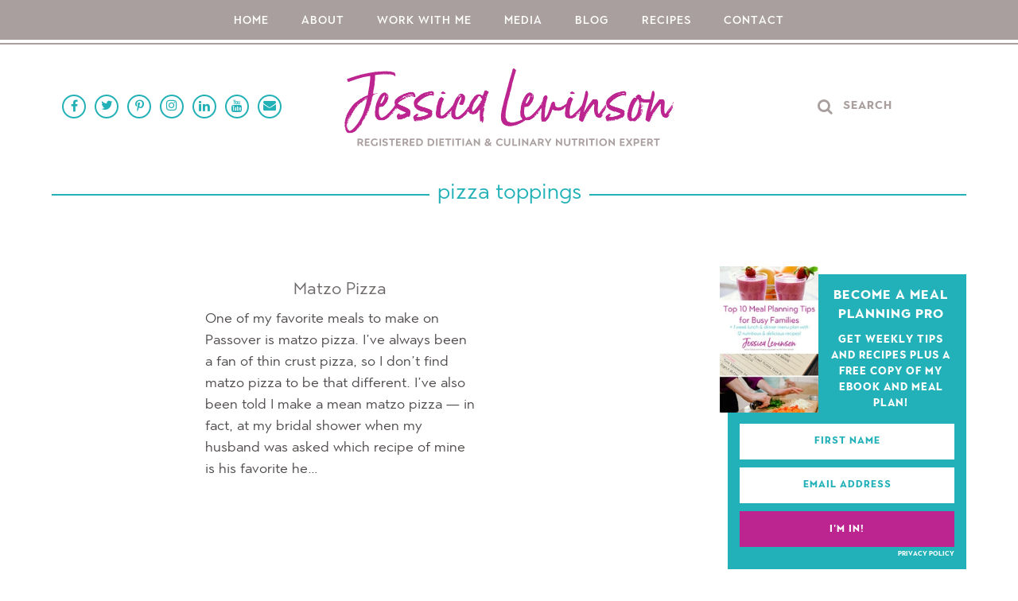

--- FILE ---
content_type: text/html; charset=UTF-8
request_url: https://jessicalevinson.com/tag/pizza-toppings/
body_size: 25597
content:
<!DOCTYPE html>
<html lang="en-US" id="html">
<head>
	<meta charset="UTF-8">
	<meta name="viewport" content="width=device-width, initial-scale=1, shrink-to-fit=no">

	<link rel="pingback" href="https://jessicalevinson.com/xmlrpc.php">

	<!--[if lt IE 9]>
	<script src="https://jessicalevinson.com/wp-content/themes/WP-Theme-Small-Bites/Scripts/HTML5.js"></script>
	<![endif]-->

	<!--[if lt IE 8]>
	<script src="https://jessicalevinson.com/wp-content/themes/WP-Theme-Small-Bites/Scripts/Media-Queries.js"></script>
	<![endif]-->

	<meta name='robots' content='index, follow, max-image-preview:large, max-snippet:-1, max-video-preview:-1' />

	<!-- This site is optimized with the Yoast SEO plugin v26.6 - https://yoast.com/wordpress/plugins/seo/ -->
	<title>pizza toppings Archives - Jessica Levinson, MS, RDN, CDN</title>
<link data-rocket-prefetch href="https://www.googletagmanager.com" rel="dns-prefetch">
<link data-rocket-prefetch href="https://www.google-analytics.com" rel="dns-prefetch">
<link data-rocket-prefetch href="https://chimpstatic.com" rel="dns-prefetch">
<link data-rocket-prefetch href="https://connect.facebook.net" rel="dns-prefetch">
<link data-rocket-prefetch href="https://scripts.mediavine.com" rel="dns-prefetch">
<link data-rocket-prefetch href="https://static.hotjar.com" rel="dns-prefetch">
<link data-rocket-prefetch href="https://script.hotjar.com" rel="dns-prefetch">
<style id="wpr-usedcss">img:is([sizes=auto i],[sizes^="auto," i]){contain-intrinsic-size:3000px 1500px}img.emoji{display:inline!important;border:none!important;box-shadow:none!important;height:1em!important;width:1em!important;margin:0 .07em!important;vertical-align:-.1em!important;background:0 0!important;padding:0!important}:where(.wp-block-button__link){border-radius:9999px;box-shadow:none;padding:calc(.667em + 2px) calc(1.333em + 2px);text-decoration:none}:root :where(.wp-block-button .wp-block-button__link.is-style-outline),:root :where(.wp-block-button.is-style-outline>.wp-block-button__link){border:2px solid;padding:.667em 1.333em}:root :where(.wp-block-button .wp-block-button__link.is-style-outline:not(.has-text-color)),:root :where(.wp-block-button.is-style-outline>.wp-block-button__link:not(.has-text-color)){color:currentColor}:root :where(.wp-block-button .wp-block-button__link.is-style-outline:not(.has-background)),:root :where(.wp-block-button.is-style-outline>.wp-block-button__link:not(.has-background)){background-color:initial;background-image:none}:where(.wp-block-calendar table:not(.has-background) th){background:#ddd}:where(.wp-block-columns){margin-bottom:1.75em}:where(.wp-block-columns.has-background){padding:1.25em 2.375em}:where(.wp-block-post-comments input[type=submit]){border:none}:where(.wp-block-cover-image:not(.has-text-color)),:where(.wp-block-cover:not(.has-text-color)){color:#fff}:where(.wp-block-cover-image.is-light:not(.has-text-color)),:where(.wp-block-cover.is-light:not(.has-text-color)){color:#000}:root :where(.wp-block-cover h1:not(.has-text-color)),:root :where(.wp-block-cover h2:not(.has-text-color)),:root :where(.wp-block-cover h3:not(.has-text-color)),:root :where(.wp-block-cover h4:not(.has-text-color)),:root :where(.wp-block-cover h5:not(.has-text-color)),:root :where(.wp-block-cover h6:not(.has-text-color)),:root :where(.wp-block-cover p:not(.has-text-color)){color:inherit}:where(.wp-block-file){margin-bottom:1.5em}:where(.wp-block-file__button){border-radius:2em;display:inline-block;padding:.5em 1em}:where(.wp-block-file__button):is(a):active,:where(.wp-block-file__button):is(a):focus,:where(.wp-block-file__button):is(a):hover,:where(.wp-block-file__button):is(a):visited{box-shadow:none;color:#fff;opacity:.85;text-decoration:none}:where(.wp-block-group.wp-block-group-is-layout-constrained){position:relative}:root :where(.wp-block-image.is-style-rounded img,.wp-block-image .is-style-rounded img){border-radius:9999px}:where(.wp-block-latest-comments:not([style*=line-height] .wp-block-latest-comments__comment)){line-height:1.1}:where(.wp-block-latest-comments:not([style*=line-height] .wp-block-latest-comments__comment-excerpt p)){line-height:1.8}:root :where(.wp-block-latest-posts.is-grid){padding:0}:root :where(.wp-block-latest-posts.wp-block-latest-posts__list){padding-left:0}ul{box-sizing:border-box}:root :where(.wp-block-list.has-background){padding:1.25em 2.375em}:where(.wp-block-navigation.has-background .wp-block-navigation-item a:not(.wp-element-button)),:where(.wp-block-navigation.has-background .wp-block-navigation-submenu a:not(.wp-element-button)){padding:.5em 1em}:where(.wp-block-navigation .wp-block-navigation__submenu-container .wp-block-navigation-item a:not(.wp-element-button)),:where(.wp-block-navigation .wp-block-navigation__submenu-container .wp-block-navigation-submenu a:not(.wp-element-button)),:where(.wp-block-navigation .wp-block-navigation__submenu-container .wp-block-navigation-submenu button.wp-block-navigation-item__content),:where(.wp-block-navigation .wp-block-navigation__submenu-container .wp-block-pages-list__item button.wp-block-navigation-item__content){padding:.5em 1em}:root :where(p.has-background){padding:1.25em 2.375em}:where(p.has-text-color:not(.has-link-color)) a{color:inherit}:where(.wp-block-post-comments-form) input:not([type=submit]),:where(.wp-block-post-comments-form) textarea{border:1px solid #949494;font-family:inherit;font-size:1em}:where(.wp-block-post-comments-form) input:where(:not([type=submit]):not([type=checkbox])),:where(.wp-block-post-comments-form) textarea{padding:calc(.667em + 2px)}:where(.wp-block-post-excerpt){box-sizing:border-box;margin-bottom:var(--wp--style--block-gap);margin-top:var(--wp--style--block-gap)}:where(.wp-block-preformatted.has-background){padding:1.25em 2.375em}:where(.wp-block-search__button){border:1px solid #ccc;padding:6px 10px}:where(.wp-block-search__input){font-family:inherit;font-size:inherit;font-style:inherit;font-weight:inherit;letter-spacing:inherit;line-height:inherit;text-transform:inherit}:where(.wp-block-search__button-inside .wp-block-search__inside-wrapper){border:1px solid #949494;box-sizing:border-box;padding:4px}:where(.wp-block-search__button-inside .wp-block-search__inside-wrapper) .wp-block-search__input{border:none;border-radius:0;padding:0 4px}:where(.wp-block-search__button-inside .wp-block-search__inside-wrapper) .wp-block-search__input:focus{outline:0}:where(.wp-block-search__button-inside .wp-block-search__inside-wrapper) :where(.wp-block-search__button){padding:4px 8px}:root :where(.wp-block-separator.is-style-dots){height:auto;line-height:1;text-align:center}:root :where(.wp-block-separator.is-style-dots):before{color:currentColor;content:"···";font-family:serif;font-size:1.5em;letter-spacing:2em;padding-left:2em}:root :where(.wp-block-site-logo.is-style-rounded){border-radius:9999px}:where(.wp-block-social-links:not(.is-style-logos-only)) .wp-social-link{background-color:#f0f0f0;color:#444}:where(.wp-block-social-links:not(.is-style-logos-only)) .wp-social-link-amazon{background-color:#f90;color:#fff}:where(.wp-block-social-links:not(.is-style-logos-only)) .wp-social-link-bandcamp{background-color:#1ea0c3;color:#fff}:where(.wp-block-social-links:not(.is-style-logos-only)) .wp-social-link-behance{background-color:#0757fe;color:#fff}:where(.wp-block-social-links:not(.is-style-logos-only)) .wp-social-link-bluesky{background-color:#0a7aff;color:#fff}:where(.wp-block-social-links:not(.is-style-logos-only)) .wp-social-link-codepen{background-color:#1e1f26;color:#fff}:where(.wp-block-social-links:not(.is-style-logos-only)) .wp-social-link-deviantart{background-color:#02e49b;color:#fff}:where(.wp-block-social-links:not(.is-style-logos-only)) .wp-social-link-dribbble{background-color:#e94c89;color:#fff}:where(.wp-block-social-links:not(.is-style-logos-only)) .wp-social-link-dropbox{background-color:#4280ff;color:#fff}:where(.wp-block-social-links:not(.is-style-logos-only)) .wp-social-link-etsy{background-color:#f45800;color:#fff}:where(.wp-block-social-links:not(.is-style-logos-only)) .wp-social-link-facebook{background-color:#0866ff;color:#fff}:where(.wp-block-social-links:not(.is-style-logos-only)) .wp-social-link-fivehundredpx{background-color:#000;color:#fff}:where(.wp-block-social-links:not(.is-style-logos-only)) .wp-social-link-flickr{background-color:#0461dd;color:#fff}:where(.wp-block-social-links:not(.is-style-logos-only)) .wp-social-link-foursquare{background-color:#e65678;color:#fff}:where(.wp-block-social-links:not(.is-style-logos-only)) .wp-social-link-github{background-color:#24292d;color:#fff}:where(.wp-block-social-links:not(.is-style-logos-only)) .wp-social-link-goodreads{background-color:#eceadd;color:#382110}:where(.wp-block-social-links:not(.is-style-logos-only)) .wp-social-link-google{background-color:#ea4434;color:#fff}:where(.wp-block-social-links:not(.is-style-logos-only)) .wp-social-link-gravatar{background-color:#1d4fc4;color:#fff}:where(.wp-block-social-links:not(.is-style-logos-only)) .wp-social-link-instagram{background-color:#f00075;color:#fff}:where(.wp-block-social-links:not(.is-style-logos-only)) .wp-social-link-lastfm{background-color:#e21b24;color:#fff}:where(.wp-block-social-links:not(.is-style-logos-only)) .wp-social-link-linkedin{background-color:#0d66c2;color:#fff}:where(.wp-block-social-links:not(.is-style-logos-only)) .wp-social-link-mastodon{background-color:#3288d4;color:#fff}:where(.wp-block-social-links:not(.is-style-logos-only)) .wp-social-link-medium{background-color:#000;color:#fff}:where(.wp-block-social-links:not(.is-style-logos-only)) .wp-social-link-meetup{background-color:#f6405f;color:#fff}:where(.wp-block-social-links:not(.is-style-logos-only)) .wp-social-link-patreon{background-color:#000;color:#fff}:where(.wp-block-social-links:not(.is-style-logos-only)) .wp-social-link-pinterest{background-color:#e60122;color:#fff}:where(.wp-block-social-links:not(.is-style-logos-only)) .wp-social-link-pocket{background-color:#ef4155;color:#fff}:where(.wp-block-social-links:not(.is-style-logos-only)) .wp-social-link-reddit{background-color:#ff4500;color:#fff}:where(.wp-block-social-links:not(.is-style-logos-only)) .wp-social-link-skype{background-color:#0478d7;color:#fff}:where(.wp-block-social-links:not(.is-style-logos-only)) .wp-social-link-snapchat{background-color:#fefc00;color:#fff;stroke:#000}:where(.wp-block-social-links:not(.is-style-logos-only)) .wp-social-link-soundcloud{background-color:#ff5600;color:#fff}:where(.wp-block-social-links:not(.is-style-logos-only)) .wp-social-link-spotify{background-color:#1bd760;color:#fff}:where(.wp-block-social-links:not(.is-style-logos-only)) .wp-social-link-telegram{background-color:#2aabee;color:#fff}:where(.wp-block-social-links:not(.is-style-logos-only)) .wp-social-link-threads{background-color:#000;color:#fff}:where(.wp-block-social-links:not(.is-style-logos-only)) .wp-social-link-tiktok{background-color:#000;color:#fff}:where(.wp-block-social-links:not(.is-style-logos-only)) .wp-social-link-tumblr{background-color:#011835;color:#fff}:where(.wp-block-social-links:not(.is-style-logos-only)) .wp-social-link-twitch{background-color:#6440a4;color:#fff}:where(.wp-block-social-links:not(.is-style-logos-only)) .wp-social-link-twitter{background-color:#1da1f2;color:#fff}:where(.wp-block-social-links:not(.is-style-logos-only)) .wp-social-link-vimeo{background-color:#1eb7ea;color:#fff}:where(.wp-block-social-links:not(.is-style-logos-only)) .wp-social-link-vk{background-color:#4680c2;color:#fff}:where(.wp-block-social-links:not(.is-style-logos-only)) .wp-social-link-wordpress{background-color:#3499cd;color:#fff}:where(.wp-block-social-links:not(.is-style-logos-only)) .wp-social-link-whatsapp{background-color:#25d366;color:#fff}:where(.wp-block-social-links:not(.is-style-logos-only)) .wp-social-link-x{background-color:#000;color:#fff}:where(.wp-block-social-links:not(.is-style-logos-only)) .wp-social-link-yelp{background-color:#d32422;color:#fff}:where(.wp-block-social-links:not(.is-style-logos-only)) .wp-social-link-youtube{background-color:red;color:#fff}:where(.wp-block-social-links.is-style-logos-only) .wp-social-link{background:0 0}:where(.wp-block-social-links.is-style-logos-only) .wp-social-link svg{height:1.25em;width:1.25em}:where(.wp-block-social-links.is-style-logos-only) .wp-social-link-amazon{color:#f90}:where(.wp-block-social-links.is-style-logos-only) .wp-social-link-bandcamp{color:#1ea0c3}:where(.wp-block-social-links.is-style-logos-only) .wp-social-link-behance{color:#0757fe}:where(.wp-block-social-links.is-style-logos-only) .wp-social-link-bluesky{color:#0a7aff}:where(.wp-block-social-links.is-style-logos-only) .wp-social-link-codepen{color:#1e1f26}:where(.wp-block-social-links.is-style-logos-only) .wp-social-link-deviantart{color:#02e49b}:where(.wp-block-social-links.is-style-logos-only) .wp-social-link-dribbble{color:#e94c89}:where(.wp-block-social-links.is-style-logos-only) .wp-social-link-dropbox{color:#4280ff}:where(.wp-block-social-links.is-style-logos-only) .wp-social-link-etsy{color:#f45800}:where(.wp-block-social-links.is-style-logos-only) .wp-social-link-facebook{color:#0866ff}:where(.wp-block-social-links.is-style-logos-only) .wp-social-link-fivehundredpx{color:#000}:where(.wp-block-social-links.is-style-logos-only) .wp-social-link-flickr{color:#0461dd}:where(.wp-block-social-links.is-style-logos-only) .wp-social-link-foursquare{color:#e65678}:where(.wp-block-social-links.is-style-logos-only) .wp-social-link-github{color:#24292d}:where(.wp-block-social-links.is-style-logos-only) .wp-social-link-goodreads{color:#382110}:where(.wp-block-social-links.is-style-logos-only) .wp-social-link-google{color:#ea4434}:where(.wp-block-social-links.is-style-logos-only) .wp-social-link-gravatar{color:#1d4fc4}:where(.wp-block-social-links.is-style-logos-only) .wp-social-link-instagram{color:#f00075}:where(.wp-block-social-links.is-style-logos-only) .wp-social-link-lastfm{color:#e21b24}:where(.wp-block-social-links.is-style-logos-only) .wp-social-link-linkedin{color:#0d66c2}:where(.wp-block-social-links.is-style-logos-only) .wp-social-link-mastodon{color:#3288d4}:where(.wp-block-social-links.is-style-logos-only) .wp-social-link-medium{color:#000}:where(.wp-block-social-links.is-style-logos-only) .wp-social-link-meetup{color:#f6405f}:where(.wp-block-social-links.is-style-logos-only) .wp-social-link-patreon{color:#000}:where(.wp-block-social-links.is-style-logos-only) .wp-social-link-pinterest{color:#e60122}:where(.wp-block-social-links.is-style-logos-only) .wp-social-link-pocket{color:#ef4155}:where(.wp-block-social-links.is-style-logos-only) .wp-social-link-reddit{color:#ff4500}:where(.wp-block-social-links.is-style-logos-only) .wp-social-link-skype{color:#0478d7}:where(.wp-block-social-links.is-style-logos-only) .wp-social-link-snapchat{color:#fff;stroke:#000}:where(.wp-block-social-links.is-style-logos-only) .wp-social-link-soundcloud{color:#ff5600}:where(.wp-block-social-links.is-style-logos-only) .wp-social-link-spotify{color:#1bd760}:where(.wp-block-social-links.is-style-logos-only) .wp-social-link-telegram{color:#2aabee}:where(.wp-block-social-links.is-style-logos-only) .wp-social-link-threads{color:#000}:where(.wp-block-social-links.is-style-logos-only) .wp-social-link-tiktok{color:#000}:where(.wp-block-social-links.is-style-logos-only) .wp-social-link-tumblr{color:#011835}:where(.wp-block-social-links.is-style-logos-only) .wp-social-link-twitch{color:#6440a4}:where(.wp-block-social-links.is-style-logos-only) .wp-social-link-twitter{color:#1da1f2}:where(.wp-block-social-links.is-style-logos-only) .wp-social-link-vimeo{color:#1eb7ea}:where(.wp-block-social-links.is-style-logos-only) .wp-social-link-vk{color:#4680c2}:where(.wp-block-social-links.is-style-logos-only) .wp-social-link-whatsapp{color:#25d366}:where(.wp-block-social-links.is-style-logos-only) .wp-social-link-wordpress{color:#3499cd}:where(.wp-block-social-links.is-style-logos-only) .wp-social-link-x{color:#000}:where(.wp-block-social-links.is-style-logos-only) .wp-social-link-yelp{color:#d32422}:where(.wp-block-social-links.is-style-logos-only) .wp-social-link-youtube{color:red}:root :where(.wp-block-social-links .wp-social-link a){padding:.25em}:root :where(.wp-block-social-links.is-style-logos-only .wp-social-link a){padding:0}:root :where(.wp-block-social-links.is-style-pill-shape .wp-social-link a){padding-left:.66667em;padding-right:.66667em}:root :where(.wp-block-tag-cloud.is-style-outline){display:flex;flex-wrap:wrap;gap:1ch}:root :where(.wp-block-tag-cloud.is-style-outline a){border:1px solid;font-size:unset!important;margin-right:0;padding:1ch 2ch;text-decoration:none!important}:root :where(.wp-block-table-of-contents){box-sizing:border-box}:where(.wp-block-term-description){box-sizing:border-box;margin-bottom:var(--wp--style--block-gap);margin-top:var(--wp--style--block-gap)}:where(pre.wp-block-verse){font-family:inherit}:root{--wp--preset--font-size--normal:16px;--wp--preset--font-size--huge:42px}.screen-reader-text{border:0;clip:rect(1px,1px,1px,1px);clip-path:inset(50%);height:1px;margin:-1px;overflow:hidden;padding:0;position:absolute;width:1px;word-wrap:normal!important}.screen-reader-text:focus{background-color:#ddd;clip:auto!important;clip-path:none;color:#444;display:block;font-size:1em;height:auto;left:5px;line-height:normal;padding:15px 23px 14px;text-decoration:none;top:5px;width:auto;z-index:100000}html :where(.has-border-color){border-style:solid}html :where([style*=border-top-color]){border-top-style:solid}html :where([style*=border-right-color]){border-right-style:solid}html :where([style*=border-bottom-color]){border-bottom-style:solid}html :where([style*=border-left-color]){border-left-style:solid}html :where([style*=border-width]){border-style:solid}html :where([style*=border-top-width]){border-top-style:solid}html :where([style*=border-right-width]){border-right-style:solid}html :where([style*=border-bottom-width]){border-bottom-style:solid}html :where([style*=border-left-width]){border-left-style:solid}html :where(img[class*=wp-image-]){height:auto;max-width:100%}:where(figure){margin:0 0 1em}html :where(.is-position-sticky){--wp-admin--admin-bar--position-offset:var(--wp-admin--admin-bar--height,0px)}@media screen and (max-width:600px){html :where(.is-position-sticky){--wp-admin--admin-bar--position-offset:0px}}:root{--wp--preset--aspect-ratio--square:1;--wp--preset--aspect-ratio--4-3:4/3;--wp--preset--aspect-ratio--3-4:3/4;--wp--preset--aspect-ratio--3-2:3/2;--wp--preset--aspect-ratio--2-3:2/3;--wp--preset--aspect-ratio--16-9:16/9;--wp--preset--aspect-ratio--9-16:9/16;--wp--preset--color--black:#000000;--wp--preset--color--cyan-bluish-gray:#abb8c3;--wp--preset--color--white:#ffffff;--wp--preset--color--pale-pink:#f78da7;--wp--preset--color--vivid-red:#cf2e2e;--wp--preset--color--luminous-vivid-orange:#ff6900;--wp--preset--color--luminous-vivid-amber:#fcb900;--wp--preset--color--light-green-cyan:#7bdcb5;--wp--preset--color--vivid-green-cyan:#00d084;--wp--preset--color--pale-cyan-blue:#8ed1fc;--wp--preset--color--vivid-cyan-blue:#0693e3;--wp--preset--color--vivid-purple:#9b51e0;--wp--preset--gradient--vivid-cyan-blue-to-vivid-purple:linear-gradient(135deg,rgba(6, 147, 227, 1) 0%,rgb(155, 81, 224) 100%);--wp--preset--gradient--light-green-cyan-to-vivid-green-cyan:linear-gradient(135deg,rgb(122, 220, 180) 0%,rgb(0, 208, 130) 100%);--wp--preset--gradient--luminous-vivid-amber-to-luminous-vivid-orange:linear-gradient(135deg,rgba(252, 185, 0, 1) 0%,rgba(255, 105, 0, 1) 100%);--wp--preset--gradient--luminous-vivid-orange-to-vivid-red:linear-gradient(135deg,rgba(255, 105, 0, 1) 0%,rgb(207, 46, 46) 100%);--wp--preset--gradient--very-light-gray-to-cyan-bluish-gray:linear-gradient(135deg,rgb(238, 238, 238) 0%,rgb(169, 184, 195) 100%);--wp--preset--gradient--cool-to-warm-spectrum:linear-gradient(135deg,rgb(74, 234, 220) 0%,rgb(151, 120, 209) 20%,rgb(207, 42, 186) 40%,rgb(238, 44, 130) 60%,rgb(251, 105, 98) 80%,rgb(254, 248, 76) 100%);--wp--preset--gradient--blush-light-purple:linear-gradient(135deg,rgb(255, 206, 236) 0%,rgb(152, 150, 240) 100%);--wp--preset--gradient--blush-bordeaux:linear-gradient(135deg,rgb(254, 205, 165) 0%,rgb(254, 45, 45) 50%,rgb(107, 0, 62) 100%);--wp--preset--gradient--luminous-dusk:linear-gradient(135deg,rgb(255, 203, 112) 0%,rgb(199, 81, 192) 50%,rgb(65, 88, 208) 100%);--wp--preset--gradient--pale-ocean:linear-gradient(135deg,rgb(255, 245, 203) 0%,rgb(182, 227, 212) 50%,rgb(51, 167, 181) 100%);--wp--preset--gradient--electric-grass:linear-gradient(135deg,rgb(202, 248, 128) 0%,rgb(113, 206, 126) 100%);--wp--preset--gradient--midnight:linear-gradient(135deg,rgb(2, 3, 129) 0%,rgb(40, 116, 252) 100%);--wp--preset--font-size--small:13px;--wp--preset--font-size--medium:20px;--wp--preset--font-size--large:36px;--wp--preset--font-size--x-large:42px;--wp--preset--spacing--20:0.44rem;--wp--preset--spacing--30:0.67rem;--wp--preset--spacing--40:1rem;--wp--preset--spacing--50:1.5rem;--wp--preset--spacing--60:2.25rem;--wp--preset--spacing--70:3.38rem;--wp--preset--spacing--80:5.06rem;--wp--preset--shadow--natural:6px 6px 9px rgba(0, 0, 0, .2);--wp--preset--shadow--deep:12px 12px 50px rgba(0, 0, 0, .4);--wp--preset--shadow--sharp:6px 6px 0px rgba(0, 0, 0, .2);--wp--preset--shadow--outlined:6px 6px 0px -3px rgba(255, 255, 255, 1),6px 6px rgba(0, 0, 0, 1);--wp--preset--shadow--crisp:6px 6px 0px rgba(0, 0, 0, 1)}:where(.is-layout-flex){gap:.5em}:where(.is-layout-grid){gap:.5em}:where(.wp-block-post-template.is-layout-flex){gap:1.25em}:where(.wp-block-post-template.is-layout-grid){gap:1.25em}:where(.wp-block-columns.is-layout-flex){gap:2em}:where(.wp-block-columns.is-layout-grid){gap:2em}:root :where(.wp-block-pullquote){font-size:1.5em;line-height:1.6}@font-face{font-display:swap;font-family:FontAwesome;src:url('https://jessicalevinson.com/wp-content/plugins/AF-Menagerie/Assets/Fonts/fontawesome-webfont.eot?v=4.7.0');src:url('https://jessicalevinson.com/wp-content/plugins/AF-Menagerie/Assets/Fonts/fontawesome-webfont.eot?#iefix&v=4.7.0') format('embedded-opentype'),url('https://jessicalevinson.com/wp-content/plugins/AF-Menagerie/Assets/Fonts/fontawesome-webfont.woff2?v=4.7.0') format('woff2'),url('https://jessicalevinson.com/wp-content/plugins/AF-Menagerie/Assets/Fonts/fontawesome-webfont.woff?v=4.7.0') format('woff'),url('https://jessicalevinson.com/wp-content/plugins/AF-Menagerie/Assets/Fonts/fontawesome-webfont.ttf?v=4.7.0') format('truetype'),url('https://jessicalevinson.com/wp-content/plugins/AF-Menagerie/Assets/Fonts/fontawesome-webfont.svg?v=4.7.0#fontawesomeregular') format('svg');font-weight:400;font-style:normal}.widget_afones_picture_link{text-align:center}.widget_afones_acf_social{text-align:center}.widget_afones_acf_social .ACF-Social{margin:7px auto 20px;text-align:center;font-size:0}.widget_afones_acf_social .ACF-Social li{margin:10px 22px;display:inline-block;vertical-align:top}.widget_afones_acf_social .ACF-Social li:first-child{margin-left:0}.widget_afones_acf_social .ACF-Social li:last-child{margin-right:0}.widget_afones_acf_social .ACF-Social li a{font-size:36px;color:#333}.widget_afones_acf_social .ACF-Social li a:hover{text-decoration:none;color:#777}@font-face{font-display:swap;font-family:FontAwesome;src:url('https://jessicalevinson.com/wp-content/plugins/subscribe-to-comments-reloaded/includes/fonts/fontawesome-webfont.eot?v=4.7.0');src:url('https://jessicalevinson.com/wp-content/plugins/subscribe-to-comments-reloaded/includes/fonts/fontawesome-webfont.eot?#iefix&v=4.7.0') format('embedded-opentype'),url('https://jessicalevinson.com/wp-content/plugins/subscribe-to-comments-reloaded/includes/fonts/fontawesome-webfont.woff2?v=4.7.0') format('woff2'),url('https://jessicalevinson.com/wp-content/plugins/subscribe-to-comments-reloaded/includes/fonts/fontawesome-webfont.woff?v=4.7.0') format('woff'),url('https://jessicalevinson.com/wp-content/plugins/subscribe-to-comments-reloaded/includes/fonts/fontawesome-webfont.ttf?v=4.7.0') format('truetype'),url('https://jessicalevinson.com/wp-content/plugins/subscribe-to-comments-reloaded/includes/fonts/fontawesome-webfont.svg?v=4.7.0#fontawesomeregular') format('svg');font-weight:400;font-style:normal}a,address,article,aside,body,canvas,code,div,dl,dt,em,fieldset,footer,form,h1,h2,header,html,i,iframe,img,label,legend,li,nav,object,p,small,span,table,tbody,tr,tt,ul,video{margin:0;padding:0;border:0;font-size:100%;vertical-align:baseline}html{-webkit-text-size-adjust:100%;-ms-text-size-adjust:100%}a:active,a:focus,a:hover,input:focus,select:focus,textarea:focus{outline:0}ul{list-style:none}body{line-height:1}a{background:0 0}a img{border:none}table{border-collapse:collapse;border-spacing:0}hr{height:0;-moz-box-sizing:content-box;box-sizing:content-box}code{font-family:monospace,serif;font-size:1em}button,select{text-transform:none}button,input{line-height:normal}button,input,select,textarea{-webkit-appearance:none;border-radius:0;font-family:inherit;font-size:100%;margin:0}input[type=checkbox],input[type=radio]{box-sizing:border-box;padding:0}textarea{overflow:auto;vertical-align:top}article,aside,canvas,footer,header,main,nav,video{display:block}html{height:100%}body{overflow-x:hidden;cursor:default;display:block}body *,body :after,body :before{-webkit-box-sizing:border-box;-moz-box-sizing:border-box;box-sizing:border-box}a{text-decoration:none;cursor:pointer}a:hover img{opacity:.85;-webkit-transition:opacity .2s linear;-moz-transition:opacity .2s linear;-ms-transition:opacity .2s linear;-o-transition:opacity .2s linear;transition:opacity .2s linear}.Left{float:left}.Right{float:right}hr{margin:25px auto;width:100%;max-width:450px;border:0;border-bottom:1px solid #000}.CLR:after{clear:both}.CLR:after,.CLR:before{content:" ";display:table}.Trans{-webkit-transition:.2s ease-in-out;-moz-transition:.2s ease-in-out;-ms-transition:.2s ease-in-out;-o-transition:.2s ease-in-out;transition:all .2s ease-in-out}img{max-width:100%;height:auto}#Wrapper-Outer{width:100%;height:100%;position:relative;z-index:5000}#Wrapper-Inner{margin:auto;width:100%;overflow:hidden}#Mobile-Nav{width:200px;box-shadow:inset 1px 0 2px rgba(0,0,0,.2);overflow:hidden;position:fixed;z-index:9000;right:-200px;bottom:0;top:0}#Mobile-Nav-Outer{width:250px;height:100%;overflow-x:hidden;overflow-y:scroll}#Mobile-Nav-Inner{width:200px;float:left}#Mobile-Nav-Inner li{width:100%;min-height:20px;line-height:20px;border-bottom:1px solid rgba(0,0,0,.1)}#Mobile-Nav-Inner li ul{margin:0;padding:0;border-top:1px solid rgba(0,0,0,.1)}#Mobile-Nav-Inner li ul li{width:100%;min-height:20px;line-height:20px;border-bottom:1px solid rgba(0,0,0,.1)}#Mobile-Nav-Inner li ul li:last-child{border-bottom:0}#Mobile-Nav-Inner a{padding:10px 0 10px 20px;display:block;-webkit-transition:background .1s ease-in-out;-moz-transition:background .1s ease-in-out;-ms-transition:background .1s ease-in-out;-o-transition:background .1s ease-in-out;transition:background .1s ease-in-out}#Mobile-Nav-Inner a:hover{text-decoration:none;background-color:rgba(0,0,0,.05)}#Mobile-Nav-Inner li ul li a{padding-left:40px}#Mobile-Nav-Close{width:100%;height:100%;display:none;position:fixed;z-index:9999;bottom:0;right:0;left:0;top:0}#Sidebar .widget{margin-top:60px}#Sidebar aside:first-child{margin-top:0}@font-face{font-display:swap;font-family:Town80Text;src:url("https://jessicalevinson.com/wp-content/themes/WP-Theme-Small-Bites/Fonts/337701_0_0.eot");src:url("https://jessicalevinson.com/wp-content/themes/WP-Theme-Small-Bites/Fonts/337701_0_0.eot?#iefix") format("embedded-opentype"),url("https://jessicalevinson.com/wp-content/themes/WP-Theme-Small-Bites/Fonts/337701_0_0.woff2") format("woff2"),url("https://jessicalevinson.com/wp-content/themes/WP-Theme-Small-Bites/Fonts/337701_0_0.woff") format("woff"),url("https://jessicalevinson.com/wp-content/themes/WP-Theme-Small-Bites/Fonts/337701_0_0.ttf") format("truetype");font-style:normal;font-weight:700}@font-face{font-display:swap;font-family:Town80Text;src:url("https://jessicalevinson.com/wp-content/themes/WP-Theme-Small-Bites/Fonts/337701_2_0.eot");src:url("https://jessicalevinson.com/wp-content/themes/WP-Theme-Small-Bites/Fonts/337701_2_0.eot?#iefix") format("embedded-opentype"),url("https://jessicalevinson.com/wp-content/themes/WP-Theme-Small-Bites/Fonts/337701_2_0.woff2") format("woff2"),url("https://jessicalevinson.com/wp-content/themes/WP-Theme-Small-Bites/Fonts/337701_2_0.woff") format("woff"),url("https://jessicalevinson.com/wp-content/themes/WP-Theme-Small-Bites/Fonts/337701_2_0.ttf") format("truetype");font-style:normal;font-weight:400}@font-face{font-display:swap;font-family:Town80Text;src:url("https://jessicalevinson.com/wp-content/themes/WP-Theme-Small-Bites/Fonts/337701_6_0.eot");src:url("https://jessicalevinson.com/wp-content/themes/WP-Theme-Small-Bites/Fonts/337701_6_0.eot?#iefix") format("embedded-opentype"),url("https://jessicalevinson.com/wp-content/themes/WP-Theme-Small-Bites/Fonts/337701_6_0.woff2") format("woff2"),url("https://jessicalevinson.com/wp-content/themes/WP-Theme-Small-Bites/Fonts/337701_6_0.woff") format("woff"),url("https://jessicalevinson.com/wp-content/themes/WP-Theme-Small-Bites/Fonts/337701_6_0.ttf") format("truetype");font-style:normal;font-weight:500}body{background:#fff;font-family:Town80Text,sans-serif;font-weight:400;font-size:20px;color:#4f4a4a}a{color:#b91a8a}a:hover{color:#9d0670}h1,h2{font-weight:400}h1{font-size:30px;line-height:32px}h2{font-size:26px;line-height:28px}#Wrapper-Inner{max-width:100%;min-width:320px}.Content{margin:auto;padding:40px 10px;width:100%;max-width:1170px;min-width:300px}.Content-Left{width:100%;max-width:700px;float:left}.Content-Right{width:300px;float:right}#Mobile-Nav{background:#a99f9e}#Mobile-Nav-Inner{text-transform:uppercase;letter-spacing:1px;font-weight:600;font-size:14px;color:#fff}#Mobile-Nav-Inner a{color:#fff}#Header{width:100%;text-align:center;position:relative;z-index:8000}#Header-Logo{margin:auto;display:inline-block;vertical-align:top}#Header-Mid{margin:auto;padding:30px 10px 0;width:100%;text-align:center;max-width:1150px;position:relative;z-index:8500}#Header-Top{padding:15px 10px;text-align:center;background:#a99f9e;color:#fff}#Header-Top-Line{margin:auto;padding:0;width:100%;border-top:4px solid #fff;border-bottom:2px solid #a99f9e}#Header-Top-Nav li{margin:0 18px;display:inline-block;position:relative}#Header-Top-Nav li:first-child{margin-left:0}#Header-Top-Nav li:last-child{margin-right:0}#Header-Top-Nav li a{text-transform:uppercase;letter-spacing:1px;font-weight:500;font-size:14px;color:#fff}#Header-Top-Nav li a:hover{text-decoration:none;color:#322a29}#Header-Top-Nav li:hover>ul{display:block}#Header-Top-Nav li ul{margin-top:0;margin-left:-150px;padding-top:15px;width:300px;display:none;text-align:center;position:absolute;left:50%;z-index:9500}#Header-Top-Nav li>ul li:hover{background:#bc2590}#Header-Top-Nav li>ul li{margin:0;height:auto;background:#a99f9e;color:#fff;display:block}#Header-Top-Nav li ul li a:hover{color:#fff}#Header-Top-Nav li>ul li a{padding:7px 6px 4px;line-height:16px;font-size:11px;display:block;color:#fff}#Header-Nav-Menu:hover{background:rgba(0,0,0,.1)}#Header-Nav-Menu:active{background:rgba(0,0,0,.15)}#Header-Nav-Menu{margin:auto;padding:5px 0;width:100%;height:34px;text-align:center;text-transform:uppercase;background:0 0;display:none;font-weight:400;font-size:20px;cursor:pointer;color:#fff}#Header-Nav-Menu .Header-Nav-Menu-Inner{margin:0 auto;width:100px;height:24px}#Header-Nav-Menu .Header-Nav-Menu-Icon{width:25px;height:24px;background:url(https://jessicalevinson.com/wp-content/themes/WP-Theme-Small-Bites/Images/Icon-Menu.png) center center no-repeat;display:block;float:left}#Header-Nav-Menu .Header-Nav-Menu-Text{margin-left:5px;height:24px;line-height:24px;display:block;float:left}#Header-Social{position:absolute;left:10px;top:53px}#Header-Social li{margin:10px 3px 0;display:inline-block;vertical-align:top}#Header-Social li a{width:30px;height:30px;line-height:28px;border:2px solid #22b1b7;border-radius:100%;font-size:16px;color:#22b1b7;display:block}#Header-Social li a:hover{background:#22b1b7;color:#fff}#Header-Social li i{position:relative}#Header-Social li i.fa-envelope{top:-1px}#Header-Social li i.fa-instagram{top:-1px}#Header-Social li i.fa-twitter{top:-1px}#Header-Search{width:180px;height:30px;line-height:30px;font-size:0;position:absolute;right:10px;top:63px}#Header-Search i:hover{color:#322a29}#Header-Search i{width:25px;font-size:20px;color:#a99f9e;cursor:pointer;display:inline-block;vertical-align:middle}#Header-Search input{padding-left:10px;width:155px;height:30px;line-height:30px;background:0 0;border:0;letter-spacing:1px;font-weight:600;font-size:14px;color:#a99f9e;display:inline-block;vertical-align:middle}#Header-Search ::-webkit-input-placeholder{color:#a99f9e;text-transform:uppercase}#Header-Search :-moz-placeholder{color:#a99f9e;text-transform:uppercase}#Header-Search ::-moz-placeholder{color:#a99f9e;text-transform:uppercase}#Header-Search :-ms-input-placeholder{color:#a99f9e;text-transform:uppercase}.Privacy-Policy-Link a{font-size:8px;display:block;margin:5px 0 0 auto;text-align:right;color:#fff;text-transform:uppercase;font-weight:700}#Footer-Optin{min-height:474px;background:url(https://jessicalevinson.com/wp-content/themes/WP-Theme-Small-Bites/Images/BG-Optin-Footer-1X.jpg) top left no-repeat;background-size:cover;position:relative}#Footer-Optin-Inner{width:100%;max-width:560px;text-align:center;font-size:0;position:absolute;top:50px;left:10%}#Footer-Optin .Footer-Optin-Text{font-size:16px;margin:25px auto 15px;line-height:22px;letter-spacing:1px;color:#a99f9f;width:100%;max-width:490px;font-weight:500}#Footer-Optin form{margin:30px auto 0;display:block}#Footer-Optin input[type=email],#Footer-Optin input[type=text]{margin:0 6px;width:215px;height:50px;line-height:48px;text-align:center;background:0 0;border:1px solid #a99f9e;letter-spacing:1px;font-weight:600;font-size:14px;color:#a99f9e;display:inline-block;vertical-align:middle}#Footer-Optin input::-webkit-input-placeholder{color:#a99f9e;text-transform:uppercase}#Footer-Optin input:-moz-placeholder{color:#a99f9e;text-transform:uppercase}#Footer-Optin input::-moz-placeholder{color:#a99f9e;text-transform:uppercase}#Footer-Optin input:-ms-input-placeholder{color:#a99f9e;text-transform:uppercase}#Footer-Optin input[type=submit]:hover{background:#910f6b}#Footer-Optin input[type=submit]{margin:0 0 0 6px;padding:0 30px;height:50px;line-height:50px;border:0;cursor:pointer;background:#bc2590;text-transform:uppercase;letter-spacing:1px;font-weight:600;font-size:14px;color:#fff;display:inline-block;vertical-align:middle}#Footer-Optin .Privacy-Policy-Link a{color:#bc2590}#Footer a{color:#fff}#Footer{padding:20px 10px;min-height:20px;line-height:20px;background:#a99f9e;text-align:center;text-transform:uppercase;letter-spacing:1px;font-weight:500;font-size:14px;color:#fff}.post{margin-bottom:40px}article.post:last-child{margin-bottom:0}body.page .post{margin-bottom:30px}.post h1,.post h2{padding:15px 0}.Entry-Excerpt-Text,.post p{padding:10px 0;line-height:1.5em}.post p:first-child{padding-top:0}.post ul{margin-left:0;padding-left:2px;list-style:none}.post ul li:before{content:"\f111";font:7px/1 FontAwesome;color:#d7cdc3;position:absolute;left:0;top:8px}.post li{margin-top:5px;padding-left:20px;padding-bottom:5px;line-height:1.5em;position:relative}.Excerpt{text-align:center;font-size:0}.Excerpt-Main{padding-top:35px;padding-left:25px;width:100%;max-width:365px;display:inline-block;vertical-align:top}.Excerpt-Title a{color:#6e6a69}.Excerpt-Title a:hover{color:#bc248f}.Excerpt-Title{margin:auto;padding:0!important;width:100%;max-width:280px;line-height:28px;font-weight:400;font-size:22px}.Excerpt-Text{text-align:left;font-weight:400;font-size:18px}#Sidebar .widget{margin-top:40px}#Sidebar .widget-title{margin-bottom:10px;line-height:18px;font-weight:700;font-size:14px;letter-spacing:1px;text-transform:uppercase;text-align:center;color:#a99f9e}.Sidebar-Optin{margin:30px auto 0!important;padding:15px;background:#23b1b9;color:#fff;position:relative;text-align:center;font-size:0}.Sidebar-Optin img{width:124px;position:absolute;left:-10px;top:-10px}.Sidebar-Optin-Main{padding-left:110px;width:100%;text-align:center;display:inline-block;vertical-align:top}.Sidebar-Optin-Title{margin:auto;line-height:24px;text-transform:uppercase;letter-spacing:1px;font-weight:600;font-size:16px}.Sidebar-Optin-Text{margin:10px auto 0;line-height:20px;text-transform:uppercase;letter-spacing:1px;font-weight:600;font-size:13px}.Sidebar-Optin form{margin:15px auto 0}.Sidebar-Optin input[type=email],.Sidebar-Optin input[type=text]{margin:10px auto 0;width:100%;height:45px;line-height:45px;border:0;background:#fff;text-align:center;text-transform:uppercase;letter-spacing:1px;font-weight:600;font-size:12px;color:#23b1b9;display:block}.Sidebar-Optin input::-webkit-input-placeholder{color:#23b1b9;text-transform:uppercase}.Sidebar-Optin input:-moz-placeholder{color:#23b1b9;text-transform:uppercase}.Sidebar-Optin input::-moz-placeholder{color:#23b1b9;text-transform:uppercase}.Sidebar-Optin input:-ms-input-placeholder{color:#23b1b9;text-transform:uppercase}.Sidebar-Optin input[type=submit]:hover{background:#910d6a}.Sidebar-Optin input[type=submit]{margin:10px auto 0;width:100%;height:45px;line-height:45px;background:#bc248f;color:#fff;border:0;text-transform:uppercase;letter-spacing:1px;font-weight:600;font-size:12px;display:block;cursor:pointer}.widget_afones_acf_social .ACF-Social li{margin:10px 5px}.widget_afones_acf_social .ACF-Social li a{width:42px;height:42px;line-height:40px;border:2px solid #22b1b7;border-radius:100%;text-align:center;font-size:20px;color:#22b1b7;display:block}.widget_afones_acf_social .ACF-Social li a:hover{background:#22b1b7;color:#fff}.widget_afones_acf_social .ACF-Social li a i{position:relative}.widget_afones_acf_social .ACF-Social li a i.fa-envelope{top:-1px}#Sidebar .Widget-Cat-Links{text-align:center;line-height:0;font-size:0}#Sidebar .Widget-Cat-Links li{margin:20px auto 0;padding:0 10px;width:50%;display:inline-block;vertical-align:top}#Sidebar .Widget-Cat-Links li:nth-child(odd){padding-left:0}#Sidebar .Widget-Cat-Links li:nth-child(2n+2){padding-right:0}#Sidebar .Widget-Cat-Links-More:hover{background:#077e85}#Sidebar .Widget-Cat-Links-More{margin:15px auto 0;padding:16px 10px;width:100%;line-height:18px;text-align:center;text-transform:uppercase;letter-spacing:1px;font-weight:600;font-size:12px;background:#22b1b9;color:#fff;display:inline-block}#Sidebar .screen-reader-text{display:none}#Sidebar .widget_search{width:100%;height:46px;overflow:hidden;border:2px solid #a99f9e;white-space:nowrap}#Sidebar .widget_search input:focus{outline:0}#Sidebar .widget_search input{-webkit-appearance:none;border-width:0;border:none;outline:0}#Sidebar .search-field{margin:auto;padding:0 15px;width:100%;height:46px;letter-spacing:1px;line-height:46px;font-weight:700;font-size:14px;color:#a99f9e;text-align:center}#Sidebar .search-field::-webkit-input-placeholder{color:#a99f9e;text-transform:uppercase}#Sidebar .search-field:-moz-placeholder{color:#a99f9e;text-transform:uppercase}#Sidebar .search-field::-moz-placeholder{color:#a99f9e;text-transform:uppercase}#Sidebar .search-field:-ms-input-placeholder{color:#a99f9e;text-transform:uppercase}#Sidebar .search-submit{display:none}.Page-Title-Super{margin:0 auto 60px;width:100%;max-width:1200px;height:26px;text-align:center;position:relative;z-index:7000}.Page-Title-Super span{padding:0 10px;background:#fff;font-weight:400;font-size:28px;position:relative;z-index:7500;color:#22b1b7;display:inline-block;vertical-align:top}.Page-Title-Super hr{margin:auto;padding:0;max-width:100%;border-bottom:2px solid #22b1b7;position:absolute;z-index:7200;top:15px}.Post-Nav{margin-top:30px;padding-bottom:20px;text-align:center}.Post-Nav a{height:24px;line-height:20px;text-transform:uppercase;letter-spacing:1px;font-weight:600;font-size:14px;color:#a99f9e}.Post-Nav a:hover{text-decoration:none;color:#bc248f}#Services{margin:0 auto 20px;width:100%;max-width:700px;font-size:0}#Services>div:first-child{margin-top:0}#RLib-Search{margin:auto;padding:0 10px;width:100%;height:48px;line-height:46px;border:1px solid #a29696;text-align:center;font-weight:600;font-size:12px;color:#a29696}#RLib-Search::-webkit-input-placeholder{color:#a29696;text-transform:uppercase}#RLib-Search:-moz-placeholder{color:#a29696;text-transform:uppercase}#RLib-Search::-moz-placeholder{color:#a29696;text-transform:uppercase}#RLib-Search:-ms-input-placeholder{color:#a29696;text-transform:uppercase}#RLib-Categories{margin:20px auto 0;padding:0;text-align:left}#RLib-Categories li{padding:10px 0;display:block;text-transform:uppercase;font-weight:400}#RLib-Categories li label{display:inline-block;vertical-align:middle;-webkit-user-select:none;-moz-user-select:none;-ms-user-select:none;user-select:none}#RLib-Categories li input[type=checkbox]:checked{background:#bc248f}#RLib-Categories li input[type=checkbox]:disabled{opacity:.5;cursor:default}#RLib-Categories li input[type=checkbox]{border:2px solid #4f4a4a;background:#fff;cursor:pointer;display:inline-block;vertical-align:middle}#RLib-Categories>li input[type=checkbox]{margin-right:12px;width:16px;height:16px}#RLib-Categories>li label{font-size:15px}#RLib-Categories>li ul{margin:10px 0 10px 40px}#RLib-Categories>li ul li label{font-size:12px}#RLib-Categories>li ul li input[type=checkbox]{margin-right:10px;width:14px;height:14px}#RLib-Button-Cat:hover{background:#bc248f}#RLib-Button-Cat{margin:30px auto 20px;padding:0 10px;width:100%;height:40px;line-height:40px;background:#22b1b7;color:#fff;text-align:center;text-transform:uppercase;letter-spacing:1px;font-weight:600;font-size:14px;cursor:pointer;display:none}#RLib-Loading{margin:auto;padding:50px 10px;width:100%;text-align:center;text-transform:uppercase;letter-spacing:1px;font-weight:600;font-size:14px;color:#a29696}#RLib-Results{text-align:center}#RLib-Load{margin:20px auto 0;text-align:center;font-size:0;display:none}#RLib-Load-Button:hover{background:#910f6b}#RLib-Load-Button{margin:auto;padding:0 20px;width:auto;height:46px;line-height:46px;text-transform:uppercase;letter-spacing:1px;font-weight:600;font-size:14px;background:#bc2590;color:#fff;border:0;cursor:pointer;display:inline-block;vertical-align:top}#RLib-Load-Button:disabled,#RLib-Load-Button:disabled:hover{cursor:default;background:#fff;color:#ddd}#Popup-Overlay{padding:0 10px;width:100%;height:100%;background:rgba(0,0,0,.75);text-align:center;display:none;position:absolute;z-index:9999}#Popup-Outer{width:100%;max-width:391px;position:relative;display:inline-block;top:100px}#Popup{padding:0 15px 15px;width:100%;position:relative;color:#fff}#Popup-Close:hover{color:#bc248f}#Popup-Close{letter-spacing:1px;font-weight:700;font-size:12px;text-transform:uppercase;cursor:pointer;color:#fff;position:absolute;right:14px;top:-16px}#Popup .Sidebar-Optin img{width:110px}#Popup .Sidebar-Optin-Main{padding-left:100px;padding-bottom:20px}@media all and (max-width:1023px),all and (max-device-width:1023px){.Content-Left{margin:auto;max-width:100%;float:none}.Content-Right{margin:20px auto 0;float:none}}@media all and (max-width:1000px),all and (max-device-width:1000px){#RLib-Categories{display:none}#RLib-Button-Cat{display:block}}@media all and (max-width:900px),all and (max-device-width:900px){.Content{padding:20px 10px}#Header-Top{padding:0}#Header-Top-Nav{display:none}#Header-Nav-Menu{display:block}#Header-Social{margin:auto;position:relative;left:0;top:0}#Header-Search{margin:10px auto 0;position:relative;right:0;top:0}#Header-Search input{width:100px}#Footer-Optin{min-height:0;padding:20px 0;background:#fafafa}#Footer-Optin-Inner{margin:auto;padding:0 10px;position:relative;top:0;left:0}#Footer-Optin form{margin-top:20px}#Footer-Optin input[type=email],#Footer-Optin input[type=submit],#Footer-Optin input[type=text]{margin:10px auto 0;display:block}}@media all and (max-width:750px),all and (max-device-width:750px){.Excerpt-Main{margin:auto;padding-top:20px;padding-left:0;max-width:335px;display:block}}@media all and (max-width:500px),all and (max-device-width:500px){.Sidebar-Optin img{width:100px;left:15px;top:15px}}@font-face{font-display:swap;font-family:FontAwesome;src:url('https://jessicalevinson.com/wp-content/plugins/popup-anything-on-click/assets/fonts/fontawesome-webfont.eot?v=4.7.0');src:url('https://jessicalevinson.com/wp-content/plugins/popup-anything-on-click/assets/fonts/fontawesome-webfont.eot?#iefix&v=4.7.0') format('embedded-opentype'),url('https://jessicalevinson.com/wp-content/plugins/popup-anything-on-click/assets/fonts/fontawesome-webfont.woff2?v=4.7.0') format('woff2'),url('https://jessicalevinson.com/wp-content/plugins/popup-anything-on-click/assets/fonts/fontawesome-webfont.woff?v=4.7.0') format('woff'),url('https://jessicalevinson.com/wp-content/plugins/popup-anything-on-click/assets/fonts/fontawesome-webfont.ttf?v=4.7.0') format('truetype'),url('https://jessicalevinson.com/wp-content/plugins/popup-anything-on-click/assets/fonts/fontawesome-webfont.svg?v=4.7.0#fontawesomeregular') format('svg');font-weight:400;font-style:normal}.fa{display:inline-block;font:14px/1 FontAwesome;font-size:inherit;text-rendering:auto;-webkit-font-smoothing:antialiased;-moz-osx-font-smoothing:grayscale}.fa-search:before{content:"\f002"}.fa-twitter:before{content:"\f099"}.fa-facebook:before{content:"\f09a"}.fa-envelope:before{content:"\f0e0"}.fa-linkedin:before{content:"\f0e1"}.fa-youtube:before{content:"\f167"}.fa-instagram:before{content:"\f16d"}.fa-pinterest-p:before{content:"\f231"}.custombox-content,.custombox-overlay{position:fixed;overflow:hidden;top:0;width:100%;height:100%}.custombox-overlay{z-index:9997;opacity:0;transition-delay:0s;transition-timing-function:linear;transition-property:opacity}.custombox-content{z-index:9999;display:-ms-flexbox;display:flex;-ms-flex-direction:row;flex-direction:row;-ms-flex-wrap:nowrap;flex-wrap:nowrap;-ms-flex-align:center;align-items:center;-ms-flex-line-pack:stretch;align-content:stretch}.custombox-lock{overflow:hidden}.custombox-content{overflow-y:auto}.custombox-content>*{max-width:100%;max-height:95%}.custombox-content>*{max-height:inherit!important}.paoc-popup iframe{width:100%}.paoc-popup img{max-width:100%;height:auto}.paoc-iframe-wrap{position:relative;overflow:hidden;padding-top:56.25%}.paoc-iframe-wrap iframe{position:absolute;left:0;top:0;border:0;height:100%}.paoc-cb-popup.custombox-content{overflow-y:hidden}.paoc-cb-popup-complete.custombox-content{overflow-y:auto}.paoc-popup textarea{resize:vertical}body.custombox-lock{height:auto}.custombox-overlay:empty{display:block}.paoc-hide-overlay.custombox-content{max-width:800px;width:100%;max-height:100vh;height:auto}.paoc-hide-overlay.paoc-cb-popup-complete.custombox-content{overflow-y:hidden}@media only screen and (max-width:720px){.paoc-hide-overlay.custombox-content{width:95%;max-width:95%!important}}:root{--mv-create-radius:0}body{--comment-rating-star-color:#343434}body{--wprm-popup-font-size:16px}body{--wprm-popup-background:#ffffff}body{--wprm-popup-title:#000000}body{--wprm-popup-content:#444444}body{--wprm-popup-button-background:#444444}body{--wprm-popup-button-text:#ffffff}#sb_instagram{width:100%;margin:0 auto;padding:0;-webkit-box-sizing:border-box;-moz-box-sizing:border-box;box-sizing:border-box}#sb_instagram:after{content:"";display:table;clear:both}#sb_instagram.sbi_fixed_height{overflow:hidden;overflow-y:auto;-webkit-box-sizing:border-box;-moz-box-sizing:border-box;box-sizing:border-box}#sb_instagram #sbi_images{-webkit-box-sizing:border-box;-moz-box-sizing:border-box;box-sizing:border-box}#sb_instagram .sbi_header_link{-webkit-box-shadow:none;box-shadow:none}#sb_instagram .sbi_header_link:hover{border:none}#sb_instagram #sbi_images .sbi_item{display:inline-block;width:100%;vertical-align:top;zoom:1;margin:0!important;text-decoration:none;opacity:1;overflow:hidden;-webkit-box-sizing:border-box;-moz-box-sizing:border-box;box-sizing:border-box;-webkit-transition:.5s;-moz-transition:.5s;-o-transition:.5s;transition:all .5s ease}#sb_instagram #sbi_images .sbi_item.sbi_transition{opacity:0}#sb_instagram #sbi_images{display:grid;width:100%;padding:12px 0}#sb_instagram.sbi_col_1 #sbi_images{grid-template-columns:repeat(1,1fr)}#sb_instagram.sbi_col_2 #sbi_images{grid-template-columns:repeat(2,1fr)}#sb_instagram.sbi_col_3 #sbi_images{grid-template-columns:repeat(3,1fr)}#sb_instagram.sbi_col_4 #sbi_images{grid-template-columns:repeat(4,1fr)}#sb_instagram.sbi_col_5 #sbi_images{grid-template-columns:repeat(5,1fr)}#sb_instagram.sbi_col_6 #sbi_images{grid-template-columns:repeat(6,1fr)}#sb_instagram.sbi_col_7 #sbi_images{grid-template-columns:repeat(7,1fr)}#sb_instagram.sbi_col_8 #sbi_images{grid-template-columns:repeat(8,1fr)}#sb_instagram.sbi_col_9 #sbi_images{grid-template-columns:repeat(9,1fr)}#sb_instagram.sbi_col_10 #sbi_images{grid-template-columns:repeat(10,1fr)}#sb_instagram.sbi_col_1.sbi_disable_mobile #sbi_images{grid-template-columns:repeat(1,1fr)}#sb_instagram.sbi_col_2.sbi_disable_mobile #sbi_images{grid-template-columns:repeat(2,1fr)}#sb_instagram.sbi_col_3.sbi_disable_mobile #sbi_images{grid-template-columns:repeat(3,1fr)}#sb_instagram.sbi_col_4.sbi_disable_mobile #sbi_images{grid-template-columns:repeat(4,1fr)}#sb_instagram.sbi_col_5.sbi_disable_mobile #sbi_images{grid-template-columns:repeat(5,1fr)}#sb_instagram.sbi_col_6.sbi_disable_mobile #sbi_images{grid-template-columns:repeat(6,1fr)}#sb_instagram.sbi_col_7.sbi_disable_mobile #sbi_images{grid-template-columns:repeat(7,1fr)}#sb_instagram.sbi_col_8.sbi_disable_mobile #sbi_images{grid-template-columns:repeat(8,1fr)}#sb_instagram.sbi_col_9.sbi_disable_mobile #sbi_images{grid-template-columns:repeat(9,1fr)}#sb_instagram.sbi_col_10.sbi_disable_mobile #sbi_images{grid-template-columns:repeat(10,1fr)}#sb_instagram .sbi_photo_wrap{position:relative}#sb_instagram .sbi_photo{display:block;text-decoration:none}#sb_instagram .sbi_photo img{width:100%;height:inherit;object-fit:cover;scale:1;transition:-webkit-transform .5s ease-in-out;transition:transform .5s ease-in-out;transition:transform .5s ease-in-out,-webkit-transform .5s ease-in-out;vertical-align:middle}#sb_instagram .sbi_no_js img{display:none}#sb_instagram a,#sb_instagram a:active,#sb_instagram a:focus,#sb_instagram a:hover{outline:0}#sb_instagram img{display:block;padding:0!important;margin:0!important;max-width:100%!important;opacity:1!important}#sb_instagram .sbi_link{display:none;position:absolute;bottom:0;right:0;width:100%;padding:10px 0;background:rgba(0,0,0,.5);text-align:center;color:#fff;font-size:12px;line-height:1.1}#sb_instagram .sbi_link a{padding:0 6px;text-decoration:none;color:#fff;font-size:12px;line-height:1.1;display:inline-block;vertical-align:top;zoom:1}#sb_instagram .sbi_link .sbi_lightbox_link{padding-bottom:5px}#sb_instagram .sbi_link a:focus,#sb_instagram .sbi_link a:hover{text-decoration:underline}#sb_instagram .sbi_photo_wrap:focus .sbi_link,#sb_instagram .sbi_photo_wrap:hover .sbi_link{display:block}#sb_instagram svg:not(:root).svg-inline--fa{height:1em;display:inline-block}#sb_instagram .sbi_type_carousel .sbi_playbtn,#sb_instagram .sbi_type_carousel .svg-inline--fa.fa-play,#sb_instagram .sbi_type_video .sbi_playbtn,#sb_instagram .sbi_type_video .svg-inline--fa.fa-play,.sbi_type_carousel .fa-clone{display:block!important;position:absolute;z-index:1;color:#fff;color:rgba(255,255,255,.9);font-style:normal!important;text-shadow:0 0 8px rgba(0,0,0,.8)}#sb_instagram .sbi_type_carousel .sbi_playbtn,#sb_instagram .sbi_type_video .sbi_playbtn{z-index:2;top:50%;left:50%;margin-top:-24px;margin-left:-19px;padding:0;font-size:48px}#sb_instagram .sbi_type_carousel .fa-clone{right:12px;top:12px;font-size:24px;text-shadow:0 0 8px rgba(0,0,0,.3)}#sb_instagram .sbi_type_carousel .svg-inline--fa.fa-play,#sb_instagram .sbi_type_video .svg-inline--fa.fa-play,.sbi_type_carousel svg.fa-clone{-webkit-filter:drop-shadow(0px 0px 2px rgba(0,0,0,.4));filter:drop-shadow( 0px 0px 2px rgba(0, 0, 0, .4))}#sb_instagram .sbi_loader{width:20px;height:20px;position:relative;top:50%;left:50%;margin:-10px 0 0 -10px;background-color:#000;background-color:rgba(0,0,0,.5);border-radius:100%;-webkit-animation:1s ease-in-out infinite sbi-sk-scaleout;animation:1s ease-in-out infinite sbi-sk-scaleout}#sb_instagram br{display:none}#sbi_load p{display:inline;padding:0;margin:0}#sb_instagram #sbi_load .sbi_loader{position:absolute;margin-top:-11px;background-color:#fff;opacity:1}@-webkit-keyframes sbi-sk-scaleout{0%{-webkit-transform:scale(0)}100%{-webkit-transform:scale(1);opacity:0}}@keyframes sbi-sk-scaleout{0%{-webkit-transform:scale(0);-ms-transform:scale(0);transform:scale(0)}100%{-webkit-transform:scale(1);-ms-transform:scale(1);transform:scale(1);opacity:0}}#sb_instagram .fa-spin,#sbi_lightbox .fa-spin{-webkit-animation:2s linear infinite fa-spin;animation:2s linear infinite fa-spin}#sb_instagram .fa-pulse,#sbi_lightbox .fa-pulse{-webkit-animation:1s steps(8) infinite fa-spin;animation:1s steps(8) infinite fa-spin}@-webkit-keyframes fa-spin{0%{-webkit-transform:rotate(0);transform:rotate(0)}100%{-webkit-transform:rotate(359deg);transform:rotate(359deg)}}@keyframes fa-spin{0%{-webkit-transform:rotate(0);transform:rotate(0)}100%{-webkit-transform:rotate(359deg);transform:rotate(359deg)}}.sbi-screenreader{text-indent:-9999px!important;display:block!important;width:0!important;height:0!important;line-height:0!important;text-align:left!important;overflow:hidden!important}#sb_instagram .sb_instagram_header,.sb_instagram_header{overflow:hidden;position:relative;-webkit-box-sizing:border-box;-moz-box-sizing:border-box;box-sizing:border-box;padding:12px 0}#sb_instagram .sb_instagram_header a,.sb_instagram_header a{text-decoration:none;transition:color .5s ease}.sb_instagram_header.sbi_header_outside{float:none;margin-left:auto!important;margin-right:auto!important;display:flex}.sbi_no_avatar .sbi_header_img{background:#333;color:#fff;width:50px;height:50px;position:relative}.sb_instagram_header .sbi_header_hashtag_icon{opacity:0;position:absolute;width:100%;top:0;bottom:0;left:0;text-align:center;color:#fff;background:rgba(0,0,0,.75)}.sbi_no_avatar .sbi_header_hashtag_icon{display:block;color:#fff;opacity:.9;-webkit-transition:background .6s linear,color .6s linear;-moz-transition:background .6s linear,color .6s linear;-o-transition:background .6s linear,color .6s linear;transition:background .6s linear,color .6s linear}.sbi_no_avatar:hover .sbi_header_hashtag_icon{display:block;opacity:1;-webkit-transition:background .2s linear,color .2s linear;-moz-transition:background .2s linear,color .2s linear;-o-transition:background .2s linear,color .2s linear;transition:background .2s linear,color .2s linear}@media all and (min-width:480px){#sb_instagram .sb_instagram_header.sbi_medium .sbi_header_img,.sb_instagram_header.sbi_medium .sbi_header_img{width:80px;height:80px;border-radius:50%}#sb_instagram .sb_instagram_header.sbi_medium .sbi_header_img img,.sb_instagram_header.sbi_medium .sbi_header_img img{width:80px;height:80px;border-radius:50%}#sb_instagram .sb_instagram_header.sbi_medium .sbi_header_text h3,.sb_instagram_header.sbi_medium .sbi_header_text h3{font-size:20px}#sb_instagram .sb_instagram_header.sbi_medium .sbi_header_text .sbi_bio,#sb_instagram .sb_instagram_header.sbi_medium .sbi_header_text .sbi_bio_info,.sb_instagram_header.sbi_medium .sbi_header_text .sbi_bio,.sb_instagram_header.sbi_medium .sbi_header_text .sbi_bio_info{font-size:14px}#sb_instagram .sb_instagram_header.sbi_medium .sbi_header_text .sbi_bio,#sb_instagram .sb_instagram_header.sbi_medium .sbi_header_text .sbi_bio_info,#sb_instagram .sb_instagram_header.sbi_medium .sbi_header_text h3,.sb_instagram_header.sbi_medium .sbi_header_text .sbi_bio,.sb_instagram_header.sbi_medium .sbi_header_text .sbi_bio_info,.sb_instagram_header.sbi_medium .sbi_header_text h3{line-height:1.4}#sb_instagram .sb_instagram_header.sbi_large .sbi_header_img,.sb_instagram_header.sbi_large .sbi_header_img{width:120px;height:120px;border-radius:50%}#sb_instagram .sb_instagram_header.sbi_large .sbi_header_img img,.sb_instagram_header.sbi_large .sbi_header_img img{width:120px;height:120px;border-radius:50%}#sb_instagram .sb_instagram_header.sbi_large .sbi_header_text h3,.sb_instagram_header.sbi_large .sbi_header_text h3{font-size:28px}#sb_instagram .sb_instagram_header.sbi_large .sbi_header_text .sbi_bio,#sb_instagram .sb_instagram_header.sbi_large .sbi_header_text .sbi_bio_info,.sb_instagram_header.sbi_large .sbi_header_text .sbi_bio,.sb_instagram_header.sbi_large .sbi_header_text .sbi_bio_info{font-size:16px}}#sb_instagram .sb_instagram_header .sbi_header_img,.sb_instagram_header .sbi_header_img{position:relative;width:50px;height:50px;overflow:hidden;-moz-border-radius:40px;-webkit-border-radius:40px;border-radius:50%}#sb_instagram .sb_instagram_header .sbi_header_img_hover,.sb_instagram_header .sbi_header_img_hover{opacity:0;position:absolute;width:100%;top:0;bottom:0;left:0;text-align:center;color:#fff;background:rgba(0,0,0,.75)}#sb_instagram .sb_instagram_header .sbi_header_hashtag_icon .sbi_new_logo,#sb_instagram .sb_instagram_header .sbi_header_img_hover .sbi_new_logo,.sb_instagram_header .sbi_header_hashtag_icon .sbi_new_logo,.sb_instagram_header .sbi_header_img_hover .sbi_new_logo{position:absolute;top:50%;left:50%;margin-top:-12px;margin-left:-12px;width:24px;height:24px;font-size:24px}#sb_instagram .sb_instagram_header.sbi_medium .sbi_header_hashtag_icon .sbi_new_logo,.sb_instagram_header.sbi_medium .sbi_header_hashtag_icon .sbi_new_logo{margin-top:-18px;margin-left:-18px;width:36px;height:36px;font-size:36px}#sb_instagram .sb_instagram_header.sbi_large .sbi_header_hashtag_icon .sbi_new_logo,.sb_instagram_header.sbi_large .sbi_header_hashtag_icon .sbi_new_logo{margin-top:-24px;margin-left:-24px;width:48px;height:48px;font-size:48px}#sb_instagram .sb_instagram_header .sbi_header_img_hover i{overflow:hidden}#sb_instagram .sb_instagram_header .sbi_header_img_hover,.sb_instagram_header .sbi_header_img_hover{z-index:2;transition:opacity .4s ease-in-out}#sb_instagram .sb_instagram_header .sbi_fade_in,.sb_instagram_header .sbi_fade_in{opacity:1;transition:opacity .2s ease-in-out}#sb_instagram .sb_instagram_header a:focus .sbi_header_img_hover,#sb_instagram .sb_instagram_header a:hover .sbi_header_img_hover,.sb_instagram_header a:focus .sbi_header_img_hover,.sb_instagram_header a:hover .sbi_header_img_hover{opacity:1}#sb_instagram .sb_instagram_header .sbi_header_text,.sb_instagram_header .sbi_header_text{display:flex;gap:20px;justify-content:flex-start;align-items:center}#sb_instagram .sb_instagram_header.sbi_large .sbi_feedtheme_header_text,.sb_instagram_header.sbi_large .sbi_feedtheme_header_text{gap:8px}.sb_instagram_header.sbi_medium .sbi_feedtheme_header_text{gap:4px}.sbi_feedtheme_header_text{display:flex;justify-content:flex-start;align-items:flex-start;flex:1;flex-direction:column;gap:4px}#sb_instagram .sb_instagram_header a,.sb_instagram_header a{text-decoration:none}#sb_instagram .sb_instagram_header h3,.sb_instagram_header h3{font-size:16px;line-height:1.3;margin:0;padding:0}#sb_instagram .sb_instagram_header p,.sb_instagram_header p{font-size:13px;line-height:1.3;margin:0;padding:0}#sb_instagram p:empty{display:none}#sb_instagram .sb_instagram_header .sbi_header_text img.emoji,.sb_instagram_header .sbi_header_text img.emoji{margin-right:3px!important}#sb_instagram .sb_instagram_header .sbi_header_text.sbi_no_bio .sbi_bio_info,.sb_instagram_header .sbi_header_text.sbi_no_bio .sbi_bio_info{clear:both}#sb_instagram #sbi_load{float:left;clear:both;width:100%;text-align:center}#sb_instagram #sbi_load .fa-spinner{display:none;position:absolute;top:50%;left:50%;margin:-8px 0 0 -7px;font-size:15px}#sb_instagram #sbi_load{opacity:1;transition:all .5s ease-in}#sb_instagram .sbi_load_btn .sbi_btn_text,#sb_instagram .sbi_load_btn .sbi_loader{opacity:1;transition:all .1s ease-in}#sb_instagram .sbi_hidden{opacity:0!important}#sb_instagram #sbi_load .sbi_load_btn,#sb_instagram .sbi_follow_btn a{display:inline-block;vertical-align:top;zoom:1;padding:7px 14px;margin:5px auto 0;background:#333;border:none;color:#fff;text-decoration:none;font-size:13px;line-height:1.5;-moz-border-radius:4px;-webkit-border-radius:4px;border-radius:4px;-webkit-box-sizing:border-box;-moz-box-sizing:border-box;box-sizing:border-box}#sb_instagram #sbi_load .sbi_load_btn{position:relative}#sb_instagram .sbi_follow_btn{display:inline-block;vertical-align:top;zoom:1;text-align:center}#sb_instagram .sbi_follow_btn.sbi_top{display:block;margin-bottom:5px}#sb_instagram .sbi_follow_btn a{background:#408bd1;color:#fff}#sb_instagram #sbi_load .sbi_load_btn,#sb_instagram .sbi_follow_btn a{transition:all .1s ease-in}#sb_instagram #sbi_load .sbi_load_btn:hover{outline:0;box-shadow:inset 0 0 20px 20px rgba(255,255,255,.25)}#sb_instagram .sbi_follow_btn a:focus,#sb_instagram .sbi_follow_btn a:hover{outline:0;box-shadow:inset 0 0 10px 20px #359dff}#sb_instagram #sbi_load .sbi_load_btn:active,#sb_instagram .sbi_follow_btn a:active{box-shadow:inset 0 0 10px 20px rgba(0,0,0,.3)}#sb_instagram .sbi_follow_btn .fa,#sb_instagram .sbi_follow_btn svg{margin-bottom:-1px;margin-right:7px;font-size:15px}#sb_instagram .sbi_follow_btn svg{vertical-align:-.125em}#sb_instagram #sbi_load .sbi_follow_btn{margin-left:5px}#sb_instagram .sb_instagram_error{width:100%;text-align:center;line-height:1.4}#sbi_mod_error{display:none;border:1px solid #ddd;background:#eee;color:#333;margin:10px 0 0;padding:10px 15px;font-size:13px;text-align:center;clear:both;-moz-border-radius:4px;-webkit-border-radius:4px;border-radius:4px}#sbi_mod_error br{display:initial!important}#sbi_mod_error p{padding:5px 0!important;margin:0!important;line-height:1.3!important}#sbi_mod_error ol,#sbi_mod_error ul{padding:5px 0 5px 20px!important;margin:0!important}#sbi_mod_error li{padding:1px 0!important;margin:0!important}#sbi_mod_error span{font-size:12px}#sb_instagram.sbi_medium .sbi_photo_wrap .svg-inline--fa.fa-play,#sb_instagram.sbi_medium .sbi_playbtn{margin-top:-12px;margin-left:-9px;font-size:23px}#sb_instagram.sbi_medium .sbi_type_carousel .sbi_photo_wrap .fa-clone{right:8px;top:8px;font-size:18px}#sb_instagram.sbi_small .sbi_photo_wrap .svg-inline--fa.fa-play,#sb_instagram.sbi_small .sbi_playbtn{margin-top:-9px;margin-left:-7px;font-size:18px}#sb_instagram.sbi_small .sbi_type_carousel .sbi_photo_wrap .fa-clone{right:5px;top:5px;font-size:12px}@media all and (max-width:640px){#sb_instagram.sbi_col_3 #sbi_images,#sb_instagram.sbi_col_4 #sbi_images,#sb_instagram.sbi_col_5 #sbi_images,#sb_instagram.sbi_col_6 #sbi_images{grid-template-columns:repeat(2,1fr)}#sb_instagram.sbi_col_10 #sbi_images,#sb_instagram.sbi_col_7 #sbi_images,#sb_instagram.sbi_col_8 #sbi_images,#sb_instagram.sbi_col_9 #sbi_images{grid-template-columns:repeat(4,1fr)}#sb_instagram.sbi_width_resp{width:100%!important}}#sb_instagram.sbi_no_js #sbi_images .sbi_item .sbi_photo_wrap{box-sizing:border-box;position:relative;overflow:hidden}#sb_instagram.sbi_no_js #sbi_images .sbi_item .sbi_photo_wrap:before{content:"";display:block;padding-top:100%;z-index:-300}#sb_instagram.sbi_no_js #sbi_images .sbi_item .sbi_photo{position:absolute;top:0;left:0;bottom:0;right:0}#sb_instagram.sbi_no_js #sbi_images .sbi_item.sbi_transition{opacity:1}#sb_instagram.sbi_no_js .sbi_load_btn,#sb_instagram.sbi_no_js .sbi_photo img{display:none}#sb_instagram #sbi_images .sbi_js_load_disabled .sbi_imgLiquid_ready.sbi_photo,#sb_instagram #sbi_images .sbi_no_js_customizer .sbi_imgLiquid_ready.sbi_photo{padding-bottom:0!important}#sb_instagram #sbi_mod_error .sb_frontend_btn{display:inline-block;padding:6px 10px;background:#ddd;background:rgba(0,0,0,.1);text-decoration:none;border-radius:5px;margin-top:10px;color:#444}#sb_instagram #sbi_mod_error .sb_frontend_btn:hover{background:#ccc;background:rgba(0,0,0,.15)}#sb_instagram #sbi_mod_error .sb_frontend_btn .fa{margin-right:2px}#sb_instagram.sbi_palette_dark,#sbi_lightbox.sbi_palette_dark_lightbox .sbi_lb-outerContainer .sbi_lb-dataContainer,#sbi_lightbox.sbi_palette_dark_lightbox .sbi_lightbox_tooltip,#sbi_lightbox.sbi_palette_dark_lightbox .sbi_share_close,.sbi_header_outside.sbi_header_palette_dark{background-color:rgba(0,0,0,.85);color:rgba(255,255,255,.75)}#sb_instagram.sbi_palette_dark .sbi_caption,#sbi_lightbox.sbi_lb-comments-enabled.sbi_palette_dark_lightbox .sbi_lb-commentBox p,#sbi_lightbox.sbi_palette_dark_lightbox .sbi_lb-outerContainer .sbi_lb-dataContainer .sbi_lb-details .sbi_lb-caption,#sbi_lightbox.sbi_palette_dark_lightbox .sbi_lb-outerContainer .sbi_lb-dataContainer .sbi_lb-number,.sbi_header_palette_dark{color:rgba(255,255,255,.75)}#sb_instagram.sbi_palette_dark .sbi_meta,.sbi_header_palette_dark .sbi_bio{color:rgba(255,255,255,.75)}#sb_instagram.sbi_palette_dark .sbi_expand a,#sbi_lightbox.sbi_lb-comments-enabled.sbi_palette_dark_lightbox .sbi_lb-commentBox .sbi_lb-commenter,#sbi_lightbox.sbi_palette_dark_lightbox .sbi_lb-outerContainer .sbi_lb-dataContainer .sbi_lb-details a,#sbi_lightbox.sbi_palette_dark_lightbox .sbi_lb-outerContainer .sbi_lb-dataContainer .sbi_lb-details a p,.sbi_header_palette_dark a{color:#fff}#sb_instagram.sbi_palette_light,#sbi_lightbox.sbi_palette_light_lightbox .sbi_lb-outerContainer .sbi_lb-dataContainer,#sbi_lightbox.sbi_palette_light_lightbox .sbi_lightbox_tooltip,#sbi_lightbox.sbi_palette_light_lightbox .sbi_share_close,.sbi_header_outside.sbi_header_palette_light{color:rgba(0,0,0,.85);background-color:rgba(255,255,255,.75)}#sb_instagram.sbi_palette_light .sbi_caption,#sbi_lightbox.sbi_lb-comments-enabled.sbi_palette_light_lightbox .sbi_lb-commentBox p,#sbi_lightbox.sbi_palette_light_lightbox .sbi_lb-outerContainer .sbi_lb-dataContainer .sbi_lb-details .sbi_lb-caption,#sbi_lightbox.sbi_palette_light_lightbox .sbi_lb-outerContainer .sbi_lb-dataContainer .sbi_lb-number,.sbi_header_palette_light{color:rgba(0,0,0,.85)}#sb_instagram.sbi_palette_light .sbi_meta,.sbi_header_palette_light .sbi_bio{color:rgba(0,0,0,.85)}#sb_instagram.sbi_palette_light .sbi_expand a,#sbi_lightbox.sbi_lb-comments-enabled.sbi_palette_light_lightbox .sbi_lb-commentBox .sbi_lb-commenter,#sbi_lightbox.sbi_palette_light_lightbox .sbi_lb-outerContainer .sbi_lb-dataContainer .sbi_lb-details a,#sbi_lightbox.sbi_palette_light_lightbox .sbi_lb-outerContainer .sbi_lb-dataContainer .sbi_lb-details a p,.sbi_header_palette_light a{color:#000}@media all and (max-width:480px){#sb_instagram.sbi_col_10 #sbi_images,#sb_instagram.sbi_col_3 #sbi_images,#sb_instagram.sbi_col_4 #sbi_images,#sb_instagram.sbi_col_5 #sbi_images,#sb_instagram.sbi_col_6 #sbi_images,#sb_instagram.sbi_col_7 #sbi_images,#sb_instagram.sbi_col_8 #sbi_images,#sb_instagram.sbi_col_9 #sbi_images{grid-template-columns:1fr}#sb_instagram.sbi_mob_col_10 #sbi_images{grid-template-columns:repeat(10,1fr)}#sb_instagram.sbi_mob_col_9 #sbi_images{grid-template-columns:repeat(9,1fr)}#sb_instagram.sbi_mob_col_8 #sbi_images{grid-template-columns:repeat(8,1fr)}#sb_instagram.sbi_mob_col_1 #sbi_images{grid-template-columns:1fr}#sb_instagram.sbi_col_10.sbi_mob_col_auto #sbi_images,#sb_instagram.sbi_col_3.sbi_mob_col_auto #sbi_images,#sb_instagram.sbi_col_4.sbi_mob_col_auto #sbi_images,#sb_instagram.sbi_col_5.sbi_mob_col_auto #sbi_images,#sb_instagram.sbi_col_6.sbi_mob_col_auto #sbi_images,#sb_instagram.sbi_col_7.sbi_mob_col_auto #sbi_images,#sb_instagram.sbi_col_8.sbi_mob_col_auto #sbi_images,#sb_instagram.sbi_col_9.sbi_mob_col_auto #sbi_images,#sb_instagram.sbi_mob_col_1 #sbi_images{grid-template-columns:1fr}#sb_instagram.sbi_mob_col_2 #sbi_images{grid-template-columns:repeat(2,1fr)}#sb_instagram.sbi_mob_col_3 #sbi_images{grid-template-columns:repeat(3,1fr)}#sb_instagram.sbi_mob_col_4 #sbi_images{grid-template-columns:repeat(4,1fr)}#sb_instagram.sbi_mob_col_5 #sbi_images{grid-template-columns:repeat(5,1fr)}#sb_instagram.sbi_mob_col_6 #sbi_images{grid-template-columns:repeat(6,1fr)}#sb_instagram.sbi_mob_col_7 #sbi_images{grid-template-columns:repeat(7,1fr)}}@media all and (max-width:800px){#sb_instagram.sbi_tab_col_10 #sbi_images{grid-template-columns:repeat(10,1fr)}#sb_instagram.sbi_tab_col_9 #sbi_images{grid-template-columns:repeat(9,1fr)}#sb_instagram.sbi_tab_col_8 #sbi_images{grid-template-columns:repeat(8,1fr)}#sb_instagram.sbi_tab_col_7 #sbi_images{grid-template-columns:repeat(7,1fr)}#sb_instagram.sbi_tab_col_6 #sbi_images{grid-template-columns:repeat(6,1fr)}#sb_instagram.sbi_tab_col_5 #sbi_images{grid-template-columns:repeat(5,1fr)}#sb_instagram.sbi_tab_col_4 #sbi_images{grid-template-columns:repeat(4,1fr)}#sb_instagram.sbi_tab_col_3 #sbi_images{grid-template-columns:repeat(3,1fr)}#sb_instagram.sbi_tab_col_2 #sbi_images{grid-template-columns:repeat(2,1fr)}#sb_instagram.sbi_tab_col_1 #sbi_images{grid-template-columns:1fr}}@media all and (max-width:480px){#sb_instagram.sbi_col_10.sbi_mob_col_auto #sbi_images,#sb_instagram.sbi_col_3.sbi_mob_col_auto #sbi_images,#sb_instagram.sbi_col_4.sbi_mob_col_auto #sbi_images,#sb_instagram.sbi_col_5.sbi_mob_col_auto #sbi_images,#sb_instagram.sbi_col_6.sbi_mob_col_auto #sbi_images,#sb_instagram.sbi_col_7.sbi_mob_col_auto #sbi_images,#sb_instagram.sbi_col_8.sbi_mob_col_auto #sbi_images,#sb_instagram.sbi_col_9.sbi_mob_col_auto #sbi_images,#sb_instagram.sbi_mob_col_1 #sbi_images{grid-template-columns:1fr}#sb_instagram.sbi_mob_col_2 #sbi_images{grid-template-columns:repeat(2,1fr)}#sb_instagram.sbi_mob_col_3 #sbi_images{grid-template-columns:repeat(3,1fr)}#sb_instagram.sbi_mob_col_4 #sbi_images{grid-template-columns:repeat(4,1fr)}#sb_instagram.sbi_mob_col_5 #sbi_images{grid-template-columns:repeat(5,1fr)}#sb_instagram.sbi_mob_col_6 #sbi_images{grid-template-columns:repeat(6,1fr)}#sb_instagram.sbi_mob_col_7 #sbi_images{grid-template-columns:repeat(7,1fr)}#sb_instagram.sbi_mob_col_8 #sbi_images{grid-template-columns:repeat(8,1fr)}#sb_instagram.sbi_mob_col_9 #sbi_images{grid-template-columns:repeat(9,1fr)}#sb_instagram.sbi_mob_col_10 #sbi_images{grid-template-columns:repeat(10,1fr)}}#sb_instagram #sbi_images .sbi_item.sbi_num_diff_hide{display:none!important}body:after{content:url(https://jessicalevinson.com/wp-content/plugins/instagram-feed/img/sbi-sprite.png);display:none}.sbi_lightboxOverlay{position:absolute;top:0;left:0;z-index:99999;background-color:#000;opacity:.9;display:none}.sbi_lightbox{position:absolute;left:0;width:100%;z-index:100000;text-align:center;line-height:0;font-weight:400}.sbi_lightbox .sbi_lb-image{display:block;height:auto;max-width:inherit;-webkit-border-radius:3px;-moz-border-radius:3px;-ms-border-radius:3px;-o-border-radius:3px;border-radius:3px;object-fit:contain}.sbi_lightbox.sbi_lb-comments-enabled .sbi_lb-image{-webkit-border-radius:3px 0 0 3px;-moz-border-radius:3px 0 0 3px;-ms-border-radius:3px 0 0 3px;-o-border-radius:3px 0 0 3px;border-radius:3px 0 0 3px}.sbi_lightbox a:active,.sbi_lightbox a:focus,.sbi_lightbox a:hover{outline:0}.sbi_lightbox a img{border:none}.sbi_lb-outerContainer{position:relative;background-color:#000;width:250px;height:250px;margin:0 auto 5px;-webkit-border-radius:4px;-moz-border-radius:4px;-ms-border-radius:4px;-o-border-radius:4px;border-radius:4px}.sbi_lb-outerContainer:after{content:"";display:table;clear:both}.sbi_lb-container-wrapper{height:100%}.sbi_lb-container{position:relative;padding:4px;top:0;left:0;width:100%;height:100%;bottom:0;right:0}.sbi_lb-loader{position:absolute;width:100%;top:50%;left:0;height:20px;margin-top:-10px;text-align:center;line-height:0}.sbi_lb-loader span{display:block;width:14px;height:14px;margin:0 auto;background:url(https://jessicalevinson.com/wp-content/plugins/instagram-feed/img/sbi-sprite.png) no-repeat}.sbi_lb-nav{top:0;left:0;width:100%;z-index:10}.sbi_lb-container>.nav{left:0}.sbi_lb-nav a{position:absolute;z-index:100;top:0;height:90%;outline:0;background-image:url('[data-uri]')}.sbi_lb-next,.sbi_lb-prev{height:100%;cursor:pointer;display:block}.sbi_lb-nav a.sbi_lb-prev{width:50px;left:-70px;padding-left:10px;padding-right:10px;float:left;opacity:.5;-webkit-transition:opacity .2s;-moz-transition:opacity .2s;-o-transition:opacity .2s;transition:opacity .2s}.sbi_lb-nav a.sbi_lb-prev:hover{opacity:1}.sbi_lb-nav a.sbi_lb-next{width:50px;right:-70px;padding-left:10px;padding-right:10px;float:right;opacity:.5;-webkit-transition:opacity .2s;-moz-transition:opacity .2s;-o-transition:opacity .2s;transition:opacity .2s}.sbi_lb-nav a.sbi_lb-next:hover{opacity:1}.sbi_lb-nav span{display:block;top:55%;position:absolute;left:20px;width:34px;height:45px;margin:-25px 0 0;background:url(https://jessicalevinson.com/wp-content/plugins/instagram-feed/img/sbi-sprite.png) no-repeat}.sbi_lb-nav a.sbi_lb-prev span{background-position:-53px 0}.sbi_lb-nav a.sbi_lb-next span{left:auto;right:20px;background-position:-18px 0}.sbi_lb-dataContainer{margin:0 auto;padding-top:10px;width:100%;font-family:"Open Sans",Helvetica,Arial,sans-serif;-moz-border-radius-bottomleft:4px;-webkit-border-bottom-left-radius:4px;border-bottom-left-radius:4px;-moz-border-radius-bottomright:4px;-webkit-border-bottom-right-radius:4px;border-bottom-right-radius:4px}.sbi_lightbox.sbi_lb-comments-enabled .sbi_lb-outerContainer{position:relative;padding-right:300px;background:#fff;-webkit-box-sizing:content-box;-moz-box-sizing:content-box;box-sizing:content-box}.sbi_lightbox.sbi_lb-comments-enabled .sbi_lb-container-wrapper{position:relative;background:#000}.sbi_lightbox.sbi_lb-comments-enabled .sbi_lb-dataContainer{width:300px!important;position:absolute;top:0;right:-300px;height:100%;bottom:0;background:#fff;line-height:1.4;overflow:hidden;overflow-y:auto;text-align:left}.sbi_lb-commentBox:after,.sbi_lb-data:after,.sbi_lb-dataContainer:after{content:"";display:table;clear:both}.sbi_lightbox.sbi_lb-comments-enabled .sbi_lb-commentBox{display:block!important;width:100%;margin-top:20px;padding:4px}#sbi_lightbox.sbi_lb-comments-enabled .sbi_lb-number{padding-bottom:0}#sbi_lightbox.sbi_lb-comments-enabled .sbi_lb-caption{width:100%;max-width:100%;margin-bottom:20px}#sbi_lightbox.sbi_lb-comments-enabled .sbi_lb-caption .sbi_caption_text{display:inline-block;padding-top:10px}.sbi_lightbox.sbi_lb-comments-enabled .sbi_lb-comment{display:block!important;width:100%;min-width:100%;float:left;clear:both;font-size:12px;padding:3px 20px 3px 0;margin:0 0 1px;-webkit-box-sizing:border-box;-moz-box-sizing:border-box;box-sizing:border-box}.sbi_lightbox.sbi_lb-comments-enabled .sbi_lb-commenter{font-weight:700;margin-right:5px}.sbi_lightbox.sbi_lb-comments-enabled .sbi_lb-commentBox p{text-align:left}.sbi_lightbox.sbi_lb-comments-enabled .sbi_lb-dataContainer{box-sizing:border-box;padding:15px 20px}.sbi_lb-data{padding:0 4px;color:#ccc}.sbi_lb-data .sbi_lb-details{width:85%;float:left;text-align:left;line-height:1.1}.sbi_lb-data .sbi_lb-caption{float:left;font-size:13px;font-weight:400;line-height:1.3;padding-bottom:3px;color:#ccc;word-wrap:break-word;word-break:break-word;overflow-wrap:break-word;-webkit-hyphens:auto;-moz-hyphens:auto;hyphens:auto}.sbi_lb-data .sbi_lb-caption a{color:#ccc;font-weight:700;text-decoration:none}.sbi_lb-commenter:hover,.sbi_lb-data .sbi_lb-caption a:hover{color:#fff;text-decoration:underline}.sbi_lb-data .sbi_lb-caption .sbi_lightbox_username{float:left;width:100%;color:#ccc;padding-bottom:0;display:block;margin:0 0 5px}.sbi_lb-data .sbi_lb-caption .sbi_lightbox_username:hover p{color:#fff;text-decoration:underline}.sbi_lightbox.sbi_lb-comments-enabled .sbi_lb-commenter{color:#333}#sbi_lightbox.sbi_lightbox.sbi_lb-comments-enabled .sbi_lb-number,#sbi_lightbox.sbi_lightbox.sbi_lb-comments-enabled .sbi_lightbox_action a,#sbi_lightbox.sbi_lightbox.sbi_lb-comments-enabled .sbi_lightbox_action a:hover,.sbi_lightbox.sbi_lb-comments-enabled .sbi_lb-commenter:hover,.sbi_lightbox.sbi_lb-comments-enabled .sbi_lb-data,.sbi_lightbox.sbi_lb-comments-enabled .sbi_lb-data .sbi_lb-caption,.sbi_lightbox.sbi_lb-comments-enabled .sbi_lb-data .sbi_lb-caption .sbi_lightbox_username p,.sbi_lightbox.sbi_lb-comments-enabled .sbi_lb-data .sbi_lb-caption .sbi_lightbox_username:hover p,.sbi_lightbox.sbi_lb-comments-enabled .sbi_lb-data .sbi_lb-caption a,.sbi_lightbox.sbi_lb-comments-enabled .sbi_lb-data .sbi_lb-caption a:hover,.sbi_lightbox.sbi_lb-comments-enabled .sbi_lightbox_username{color:#333}.sbi_lightbox .sbi_lightbox_username img{float:left;border:none;width:32px;height:32px;margin-right:10px;background:#666;-moz-border-radius:40px;-webkit-border-radius:40px;border-radius:40px}.sbi_lightbox_username p{float:left;margin:0;padding:0;color:#ccc;line-height:32px;font-weight:700;font-size:13px}.sbi_lb-data .sbi_lb-number{display:block;float:left;clear:both;padding:5px 0 15px;font-size:12px;color:#999}.sbi_lb-data .sbi_lb-close{display:block;float:right;width:30px;height:30px;font-size:18px;color:#aaa;text-align:right;outline:0;opacity:.7;-webkit-transition:opacity .2s;-moz-transition:opacity .2s;-o-transition:opacity .2s;transition:opacity .2s}.sbi_lb-data .sbi_lb-close:hover{cursor:pointer;opacity:1;color:#fff}.sbi_lb-nav{height:auto}.sbi_lightbox .sbi_owl-item:nth-child(n+2) .sbi_video{position:relative!important}.sbi_lb-container{padding:0}.sb-elementor-cta{width:100%!important;border:1px solid #e8e8eb!important;border-radius:2px!important;position:relative!important;text-align:center!important}.sb-elementor-cta-img-ctn{width:100%!important;position:relative!important;float:left!important;display:flex!important;justify-content:center!important;align-items:center!important;margin-top:50px!important;margin-bottom:35px!important}.sb-elementor-cta-img{width:65px!important;height:65px!important;position:relative!important;border:2px solid #dcdde1!important;border-radius:16px!important;-webkit-transform:rotate(-3deg)!important;transform:rotate(-3deg)!important;display:flex!important;justify-content:center!important;align-items:center!important}.sb-elementor-cta-img span svg{float:left!important}.sb-elementor-cta-img>*{-webkit-transform:rotate(3deg)!important;transform:rotate(3deg)!important}.sb-elementor-cta-logo{position:absolute!important;right:-15px!important;bottom:-19px!important;z-index:1!important}.sb-elementor-cta-heading{font-size:19px!important;padding:0!important;margin:0!important;display:inline-block!important;width:100%!important;font-weight:700!important;line-height:1.4em!important;margin-bottom:30px!important}.sb-elementor-cta-btn{background:#0068a0!important;border-radius:2px!important;padding:8px 20px 8px 38px!important;cursor:pointer!important;color:#fff!important;position:relative!important;margin-bottom:30px!important}.sb-elementor-cta-btn:after,.sb-elementor-cta-btn:before{content:''!important;position:absolute!important;width:2px!important;height:12px!important;background:#fff!important;left:20px!important;top:14px!important}.sb-elementor-cta-btn:after{-webkit-transform:rotate(90deg)!important;transform:rotate(90deg)!important}.sb-elementor-cta-desc{display:flex!important;justify-content:center!important;align-items:center!important;padding:20px!important;background:#f9f9fa!important;border-top:1px solid #e8e8eb!important;margin-top:35px!important;flex-direction:column!important}.sb-elementor-cta-desc strong{color:#141b38!important;font-size:16px!important;font-weight:600!important;margin-bottom:8px!important}.sb-elementor-cta-desc span{color:#434960!important;font-size:14px!important;line-height:1.5em!important;padding:0 20%!important}.sb-elementor-cta-selector{width:100%!important;padding:0 20%!important;display:flex!important;justify-content:center!important;align-items:center!important;flex-direction:column!important;margin-bottom:45px!important}.sb-elementor-cta-feedselector{border:1px solid #d0d1d7!important;padding:8px 16px!important;margin-bottom:15px!important;max-width:100%!important;min-width:400px!important}.sb-elementor-cta-selector span{color:#2c324c!important}.sb-elementor-cta-selector span a{text-transform:capitalize!important;text-decoration:underline!important;font-weight:600!important}.sb-elementor-cta-selector span a:after{color:#2c324c!important;margin-left:2px!important;font-weight:400!important;text-decoration-color:#fff!important}.sb-elementor-cta-selector span a:first-of-type:after{content:','!important}.sb-elementor-cta-selector span a:nth-of-type(2):after{content:'or'!important}.sb-elementor-cta-selector span a:nth-of-type(2):after{margin-left:5px!important;margin-right:2px!important}.et-db #et-boc .et-l .et-fb-modules-list ul>li.sb_facebook_feed::before,.et-db #et-boc .et-l .et-fb-modules-list ul>li.sb_instagram_feed::before,.et-db #et-boc .et-l .et-fb-modules-list ul>li.sb_twitter_feed::before,.et-db #et-boc .et-l .et-fb-modules-list ul>li.sb_youtube_feed::before{content:''!important;height:16px!important;font-variant:normal!important;background-position:center center!important;background-repeat:no-repeat!important}.et-db #et-boc .et-l .et-fb-modules-list ul>li.sb_facebook_feed::before{background-image:url("data:image/svg+xml,%3Csvg width='16' height='16' viewBox='0 0 29 29' fill='none' xmlns='http://www.w3.org/2000/svg'%3E%3Cpath d='M12.9056 18.109H13.4056V17.609H12.9056V18.109ZM9.79722 18.109H9.29722V18.609H9.79722V18.109ZM9.79722 14.5601V14.0601H9.29722V14.5601H9.79722ZM12.9056 14.5601V15.0601H13.4056V14.5601H12.9056ZM20.2604 7.32764H20.7604V6.90407L20.3426 6.83444L20.2604 7.32764ZM20.2604 10.3503V10.8503H20.7604V10.3503H20.2604ZM16.7237 14.5601H16.2237V15.0601H16.7237V14.5601ZM20.1258 14.5601L20.6199 14.6367L20.7094 14.0601H20.1258V14.5601ZM19.5751 18.109V18.609H20.0035L20.0692 18.1857L19.5751 18.109ZM16.7237 18.109V17.609H16.2237V18.109H16.7237ZM27.0523 14.5601H26.5523L26.5523 14.5612L27.0523 14.5601ZM17.0803 26.6136L16.9877 26.1222L17.0803 26.6136ZM12.5489 26.6139L12.6411 26.1225L12.5489 26.6139ZM14.8147 1.79797C7.80749 1.79797 2.07703 7.51685 2.07703 14.5601H3.07703C3.07703 8.06849 8.36042 2.79797 14.8147 2.79797V1.79797ZM2.07703 14.5601C2.07703 20.7981 6.54984 25.9974 12.4567 27.1053L12.6411 26.1225C7.19999 25.1019 3.07703 20.3097 3.07703 14.5601H2.07703ZM13.4056 26.3139V18.109H12.4056V26.3139H13.4056ZM12.9056 17.609H9.79722V18.609H12.9056V17.609ZM10.2972 18.109V14.5601H9.29722V18.109H10.2972ZM9.79722 15.0601H12.9056V14.0601H9.79722V15.0601ZM13.4056 14.5601V11.8556H12.4056V14.5601H13.4056ZM13.4056 11.8556C13.4056 10.4191 13.8299 9.36825 14.5211 8.67703C15.2129 7.98525 16.2305 7.59512 17.5314 7.59512V6.59512C16.0299 6.59512 14.7346 7.04939 13.814 7.96992C12.893 8.891 12.4056 10.2204 12.4056 11.8556H13.4056ZM17.5314 7.59512C18.1724 7.59512 18.8342 7.65119 19.3401 7.70823C19.592 7.73664 19.8029 7.76502 19.9504 7.78622C20.0241 7.79681 20.0818 7.8056 20.1208 7.81167C20.1402 7.81471 20.155 7.81706 20.1647 7.81863C20.1695 7.81941 20.1731 7.82 20.1754 7.82037C20.1765 7.82056 20.1773 7.82069 20.1778 7.82077C20.178 7.82081 20.1782 7.82083 20.1782 7.82084C20.1783 7.82085 20.1783 7.82085 20.1783 7.82085C20.1783 7.82085 20.1783 7.82085 20.1783 7.82085C20.1782 7.82084 20.1782 7.82084 20.2604 7.32764C20.3426 6.83444 20.3426 6.83443 20.3425 6.83443C20.3425 6.83442 20.3424 6.83441 20.3424 6.83441C20.3423 6.83439 20.3422 6.83437 20.342 6.83435C20.3418 6.8343 20.3414 6.83425 20.341 6.83417C20.3401 6.83403 20.3389 6.83383 20.3373 6.83357C20.3342 6.83307 20.3298 6.83234 20.3241 6.83142C20.3127 6.82958 20.2962 6.82695 20.2749 6.82362C20.2323 6.81698 20.1707 6.8076 20.0927 6.7964C19.9369 6.774 19.7157 6.74425 19.4521 6.71453C18.927 6.65532 18.2243 6.59512 17.5314 6.59512V7.59512ZM19.7604 7.32764V10.3503H20.7604V7.32764H19.7604ZM20.2604 9.85033H18.7185V10.8503H20.2604V9.85033ZM18.7185 9.85033C17.851 9.85033 17.1997 10.1241 16.7742 10.6148C16.3604 11.0922 16.2237 11.7025 16.2237 12.2594H17.2237C17.2237 11.8495 17.3257 11.5053 17.5298 11.2699C17.7224 11.0477 18.0684 10.8503 18.7185 10.8503V9.85033ZM16.2237 12.2594V14.5601H17.2237V12.2594H16.2237ZM16.7237 15.0601H20.1258V14.0601H16.7237V15.0601ZM19.6317 14.4834L19.081 18.0323L20.0692 18.1857L20.6199 14.6367L19.6317 14.4834ZM19.5751 17.609H16.7237V18.609H19.5751V17.609ZM16.2237 18.109V26.3135H17.2237V18.109H16.2237ZM17.1728 27.105C20.0281 26.5671 22.618 25.068 24.5079 22.8512L23.7469 22.2025C22.0054 24.2452 19.6188 25.6266 16.9877 26.1222L17.1728 27.105ZM24.5079 22.8512C26.4793 20.5388 27.5591 17.5977 27.5523 14.559L26.5523 14.5612C26.5586 17.3614 25.5636 20.0715 23.7469 22.2025L24.5079 22.8512ZM27.5523 14.5601C27.5523 7.51685 21.8218 1.79797 14.8147 1.79797V2.79797C21.2689 2.79797 26.5523 8.06849 26.5523 14.5601H27.5523ZM16.2237 26.3135C16.2237 26.8064 16.6682 27.2 17.1728 27.105L16.9877 26.1222C17.119 26.0975 17.2237 26.2006 17.2237 26.3135H16.2237ZM12.4567 27.1053C12.9603 27.1998 13.4056 26.8073 13.4056 26.3139H12.4056C12.4056 26.2001 12.5107 26.098 12.6411 26.1225L12.4567 27.1053Z' fill='%232b87da' /%3E%3Cpath d='M12.9056 18.1088H13.4056V17.6088H12.9056V18.1088ZM9.79724 18.1088H9.29724V18.6088H9.79724V18.1088ZM9.79724 14.5599V14.0599H9.29724V14.5599H9.79724ZM12.9056 14.5599V15.0599H13.4056V14.5599H12.9056ZM20.2604 7.32749H20.7604V6.90392L20.3426 6.83429L20.2604 7.32749ZM20.2604 10.3502V10.8502H20.7604V10.3502H20.2604ZM16.7237 14.5599H16.2237V15.0599H16.7237V14.5599ZM20.1258 14.5599L20.6199 14.6366L20.7094 14.0599H20.1258V14.5599ZM19.5751 18.1088V18.6088H20.0035L20.0692 18.1855L19.5751 18.1088ZM16.7237 18.1088V17.6088H16.2237V18.1088H16.7237ZM13.4056 26.366V18.1088H12.4056V26.366H13.4056ZM12.9056 17.6088H9.79724V18.6088H12.9056V17.6088ZM10.2972 18.1088V14.5599H9.29724V18.1088H10.2972ZM9.79724 15.0599H12.9056V14.0599H9.79724V15.0599ZM13.4056 14.5599V11.8554H12.4056V14.5599H13.4056ZM13.4056 11.8554C13.4056 10.4189 13.8299 9.3681 14.5212 8.67688C15.2129 7.9851 16.2305 7.59497 17.5314 7.59497V6.59497C16.0299 6.59497 14.7346 7.04924 13.814 7.96977C12.893 8.89085 12.4056 10.2202 12.4056 11.8554H13.4056ZM17.5314 7.59497C18.1724 7.59497 18.8342 7.65103 19.3401 7.70808C19.592 7.73648 19.803 7.76487 19.9504 7.78607C20.0241 7.79666 20.0819 7.80545 20.1208 7.81152C20.1402 7.81455 20.155 7.81691 20.1647 7.81848C20.1695 7.81926 20.1731 7.81984 20.1754 7.82022C20.1765 7.8204 20.1773 7.82054 20.1778 7.82061C20.178 7.82065 20.1782 7.82068 20.1783 7.82069C20.1783 7.8207 20.1783 7.8207 20.1783 7.8207C20.1783 7.8207 20.1783 7.82069 20.1783 7.82069C20.1782 7.82069 20.1782 7.82068 20.2604 7.32749C20.3426 6.83429 20.3426 6.83428 20.3425 6.83427C20.3425 6.83427 20.3424 6.83426 20.3424 6.83425C20.3423 6.83424 20.3422 6.83422 20.3421 6.8342C20.3418 6.83415 20.3414 6.83409 20.341 6.83402C20.3401 6.83387 20.3389 6.83367 20.3374 6.83342C20.3343 6.83291 20.3298 6.83219 20.3241 6.83127C20.3127 6.82943 20.2962 6.82679 20.2749 6.82347C20.2324 6.81683 20.1707 6.80745 20.0927 6.79624C19.9369 6.77385 19.7158 6.7441 19.4522 6.71438C18.927 6.65516 18.2244 6.59497 17.5314 6.59497V7.59497ZM19.7604 7.32749V10.3502H20.7604V7.32749H19.7604ZM20.2604 9.85018H18.7185V10.8502H20.2604V9.85018ZM18.7185 9.85018C17.8511 9.85018 17.1997 10.1239 16.7743 10.6146C16.3604 11.092 16.2237 11.7024 16.2237 12.2592H17.2237C17.2237 11.8493 17.3257 11.5052 17.5298 11.2697C17.7224 11.0476 18.0684 10.8502 18.7185 10.8502V9.85018ZM16.2237 12.2592V14.5599H17.2237V12.2592H16.2237ZM16.7237 15.0599H20.1258V14.0599H16.7237V15.0599ZM19.6317 14.4833L19.081 18.0322L20.0692 18.1855L20.6199 14.6366L19.6317 14.4833ZM19.5751 17.6088H16.7237V18.6088H19.5751V17.6088ZM16.2237 18.1088V26.366H17.2237V18.1088H16.2237ZM16.4146 26.1752H13.2148V27.1752H16.4146V26.1752ZM16.2237 26.366C16.2237 26.2606 16.3092 26.1752 16.4146 26.1752V27.1752C16.8615 27.1752 17.2237 26.8129 17.2237 26.366H16.2237ZM12.4056 26.366C12.4056 26.8129 12.7679 27.1752 13.2148 27.1752V26.1752C13.3202 26.1752 13.4056 26.2606 13.4056 26.366H12.4056Z' fill='%232b87da'/%3E%3C/svg%3E%0A")}.et-db #et-boc .et-l .et-fb-modules-list ul>li.sb_instagram_feed::before{background-image:url("data:image/svg+xml,%3Csvg width='16' height='16' viewBox='0 0 24 24' fill='none' xmlns='http://www.w3.org/2000/svg'%3E%3Crect x='1' y='1' width='22' height='22' rx='6' stroke='%232b87da' stroke-width='1.5'/%3E%3Ccircle cx='12' cy='12' r='5' stroke='%232b87da' stroke-width='1.5'/%3E%3Ccircle cx='18.5' cy='5.75' r='1.25' fill='%232b87da'/%3E%3C/svg%3E%0A")}.et-db #et-boc .et-l .et-fb-modules-list ul>li.sb_twitter_feed::before{background-image:url("data:image/svg+xml,%3Csvg width='16' height='16' viewBox='0 0 29 29' fill='none' xmlns='http://www.w3.org/2000/svg'%3E%3Cpath d='M27.8762 6.78846C27.9345 6.7065 27.8465 6.60094 27.7536 6.63936C27.0263 6.93989 26.26 7.15757 25.4698 7.29241C25.3632 7.31061 25.3082 7.16347 25.3956 7.09969C26.2337 6.48801 26.8918 5.63649 27.2636 4.63802C27.2958 4.55162 27.2014 4.47574 27.1212 4.52123C26.1605 5.06618 25.1092 5.45524 24.0054 5.68842C23.971 5.69568 23.9354 5.68407 23.9113 5.65844C22.9264 4.60891 21.5545 4 19.9999 4C17.0624 4 14.6624 6.4 14.6624 9.3625C14.6624 9.74071 14.702 10.109 14.7724 10.4586C14.7855 10.5235 14.7342 10.5842 14.6681 10.5803C10.3227 10.3231 6.45216 8.2421 3.84135 5.09864C3.79681 5.04501 3.71241 5.0515 3.67879 5.11257C3.26061 5.8722 3.02493 6.75115 3.02493 7.675C3.02493 9.41548 3.84362 10.9704 5.13417 11.9317C5.2141 11.9913 5.17327 12.12 5.07385 12.1129C4.32811 12.0597 3.63173 11.835 3.00827 11.5171C2.99303 11.5094 2.97493 11.5204 2.97493 11.5375V11.5375C2.97493 13.9896 4.6205 16.0638 6.86301 16.7007C6.96452 16.7295 6.96588 16.8757 6.86218 16.8953C6.25772 17.0096 5.63724 17.0173 5.0289 16.9176C4.95384 16.9052 4.89095 16.9762 4.91633 17.0479C5.26967 18.0466 5.91213 18.9192 6.7637 19.5537C7.58576 20.1661 8.56481 20.5283 9.58351 20.6001C9.67715 20.6067 9.71634 20.7266 9.64124 20.7829C7.78574 22.1744 5.52424 22.9237 3.19993 22.9125C2.91864 22.9125 2.63736 22.9015 2.35608 22.8796C2.25034 22.8714 2.20189 23.0116 2.29272 23.0664C4.58933 24.4509 7.27959 25.25 10.1499 25.25C19.9999 25.25 25.4124 17.075 25.4124 9.9875C25.4124 9.76833 25.4124 9.5598 25.4026 9.34228C25.4011 9.30815 25.4168 9.27551 25.4445 9.2555C26.3819 8.57814 27.1984 7.74079 27.8762 6.78846Z' stroke='%232b87da' stroke-width='1.25' stroke-linejoin='round'/%3E%3C/svg%3E%0A")}.et-db #et-boc .et-l .et-fb-modules-list ul>li.sb_youtube_feed::before{background-image:url("data:image/svg+xml,%3Csvg width='27' height='20' viewBox='0 0 27 20' fill='none' xmlns='http://www.w3.org/2000/svg'%3E%3Cpath d='M11 13.3267C11 13.4037 11.0834 13.4518 11.15 13.4133L17.3377 9.83658C17.4043 9.79808 17.4043 9.70192 17.3377 9.66342L11.15 6.08673C11.0834 6.0482 11 6.0963 11 6.17331V13.3267ZM25.45 3.7125C25.6125 4.3 25.725 5.0875 25.8 6.0875C25.8875 7.0875 25.925 7.95 25.925 8.7L26 9.75C26 12.4875 25.8 14.5 25.45 15.7875C25.1375 16.9125 24.4125 17.6375 23.2875 17.95C22.7 18.1125 21.625 18.225 19.975 18.3C18.35 18.3875 16.8625 18.425 15.4875 18.425L13.5 18.5C8.2625 18.5 5 18.3 3.7125 17.95C2.5875 17.6375 1.8625 16.9125 1.55 15.7875C1.3875 15.2 1.275 14.4125 1.2 13.4125C1.1125 12.4125 1.075 11.55 1.075 10.8L1 9.75C1 7.0125 1.2 5 1.55 3.7125C1.8625 2.5875 2.5875 1.8625 3.7125 1.55C4.3 1.3875 5.375 1.275 7.025 1.2C8.65 1.1125 10.1375 1.075 11.5125 1.075L13.5 1C18.7375 1 22 1.2 23.2875 1.55C24.4125 1.8625 25.1375 2.5875 25.45 3.7125Z' stroke='%232b87da' stroke-width='1.25' stroke-linejoin='round'/%3E%3C/svg%3E%0A")}</style><link rel="preload" data-rocket-preload as="image" href="https://jessicalevinson.com/wp-content/uploads/2018/06/MealPlanner_9781641521567_FC.jpg" fetchpriority="high">
	<link rel="canonical" href="https://jessicalevinson.com/tag/pizza-toppings/" />
	<meta property="og:locale" content="en_US" />
	<meta property="og:type" content="article" />
	<meta property="og:title" content="pizza toppings Archives - Jessica Levinson, MS, RDN, CDN" />
	<meta property="og:url" content="https://jessicalevinson.com/tag/pizza-toppings/" />
	<meta property="og:site_name" content="Jessica Levinson, MS, RDN, CDN" />
	<meta name="twitter:card" content="summary_large_image" />
	<script type="application/ld+json" class="yoast-schema-graph">{"@context":"https://schema.org","@graph":[{"@type":"CollectionPage","@id":"https://jessicalevinson.com/tag/pizza-toppings/","url":"https://jessicalevinson.com/tag/pizza-toppings/","name":"pizza toppings Archives - Jessica Levinson, MS, RDN, CDN","isPartOf":{"@id":"https://jessicalevinson.com/#website"},"breadcrumb":{"@id":"https://jessicalevinson.com/tag/pizza-toppings/#breadcrumb"},"inLanguage":"en-US"},{"@type":"BreadcrumbList","@id":"https://jessicalevinson.com/tag/pizza-toppings/#breadcrumb","itemListElement":[{"@type":"ListItem","position":1,"name":"Home","item":"https://jessicalevinson.com/"},{"@type":"ListItem","position":2,"name":"pizza toppings"}]},{"@type":"WebSite","@id":"https://jessicalevinson.com/#website","url":"https://jessicalevinson.com/","name":"Jessica Levinson, MS, RDN, CDN","description":"Culinary Nutrition Expert","potentialAction":[{"@type":"SearchAction","target":{"@type":"EntryPoint","urlTemplate":"https://jessicalevinson.com/?s={search_term_string}"},"query-input":{"@type":"PropertyValueSpecification","valueRequired":true,"valueName":"search_term_string"}}],"inLanguage":"en-US"}]}</script>
	<!-- / Yoast SEO plugin. -->


<link rel='dns-prefetch' href='//scripts.mediavine.com' />

<link rel="alternate" type="application/rss+xml" title="Jessica Levinson, MS, RDN, CDN &raquo; Feed" href="https://jessicalevinson.com/feed/" />
<link rel="alternate" type="application/rss+xml" title="Jessica Levinson, MS, RDN, CDN &raquo; Comments Feed" href="https://jessicalevinson.com/comments/feed/" />
<link rel="alternate" type="application/rss+xml" title="Jessica Levinson, MS, RDN, CDN &raquo; pizza toppings Tag Feed" href="https://jessicalevinson.com/tag/pizza-toppings/feed/" />
<style id='wp-img-auto-sizes-contain-inline-css' type='text/css'></style>
<style id='wp-emoji-styles-inline-css' type='text/css'></style>
<style id='wp-block-library-inline-css' type='text/css'></style><style id='global-styles-inline-css' type='text/css'></style>

<style id='classic-theme-styles-inline-css' type='text/css'></style>



<style id='AFONES-Buttons-inline-css' type='text/css'></style>









<noscript><link rel='stylesheet' id='dpsp-frontend-style-pro-css' href='https://jessicalevinson.com/wp-content/plugins/social-pug/assets/dist/style-frontend-pro.css?ver=1.36.3' type='text/css' media='all' />
</noscript><style id='dpsp-frontend-style-pro-inline-css' type='text/css'></style>



<script type="text/javascript" async="async" fetchpriority="high" data-noptimize="1" data-cfasync="false" src="https://scripts.mediavine.com/tags/small-bites-by-jessica.js?ver=6.9" id="mv-script-wrapper-js"></script>
<script type="text/javascript" src="https://jessicalevinson.com/wp-includes/js/jquery/jquery.min.js?ver=3.7.1" id="jquery-core-js"></script>




<link rel="https://api.w.org/" href="https://jessicalevinson.com/wp-json/" /><link rel="alternate" title="JSON" type="application/json" href="https://jessicalevinson.com/wp-json/wp/v2/tags/1004" /><link rel="EditURI" type="application/rsd+xml" title="RSD" href="https://jessicalevinson.com/xmlrpc.php?rsd" />
<meta name="generator" content="WordPress 6.9" />
		<style></style>
	<style type="text/css"></style><style type="text/css"></style>
		
		
<!-- Meta Pixel Code -->
<script type='text/javascript'>
!function(f,b,e,v,n,t,s){if(f.fbq)return;n=f.fbq=function(){n.callMethod?
n.callMethod.apply(n,arguments):n.queue.push(arguments)};if(!f._fbq)f._fbq=n;
n.push=n;n.loaded=!0;n.version='2.0';n.queue=[];t=b.createElement(e);t.async=!0;
t.src=v;s=b.getElementsByTagName(e)[0];s.parentNode.insertBefore(t,s)}(window,
document,'script','https://connect.facebook.net/en_US/fbevents.js');
</script>
<!-- End Meta Pixel Code -->
<meta name="hubbub-info" description="Hubbub 1.36.3"><link rel="icon" href="https://jessicalevinson.com/wp-content/uploads/2017/12/cropped-fav2-32x32.png" sizes="32x32" />
<link rel="icon" href="https://jessicalevinson.com/wp-content/uploads/2017/12/cropped-fav2-192x192.png" sizes="192x192" />
<link rel="apple-touch-icon" href="https://jessicalevinson.com/wp-content/uploads/2017/12/cropped-fav2-180x180.png" />
<meta name="msapplication-TileImage" content="https://jessicalevinson.com/wp-content/uploads/2017/12/cropped-fav2-270x270.png" />
		<style type="text/css" id="wp-custom-css"></style>
		<noscript><style id="rocket-lazyload-nojs-css">.rll-youtube-player, [data-lazy-src]{display:none !important;}</style></noscript>	<meta name="google-site-verification" content="k5h0aFRJGb_T0kxVFkS0ngVaComHoYKMZhgvwy8f_Bk" />
	<meta name="p:domain_verify" content="5fe2fa673215469bb7b6aabf65906281"/>

	<script id="mcjs">!function(c,h,i,m,p){m=c.createElement(h),p=c.getElementsByTagName(h)[0],m.async=1,m.src=i,p.parentNode.insertBefore(m,p)}(document,"script","https://chimpstatic.com/mcjs-connected/js/users/4260ebdd9d07e04da34333a04/abe5f881a2c9db81b664318c0.js");</script>
	
	<!-- Global site tag (gtag.js) - Google Analytics -->
	<script async src="https://www.googletagmanager.com/gtag/js?id=UA-26097157-1"></script>
	<script>
	  window.dataLayer = window.dataLayer || [];
	  function gtag(){dataLayer.push(arguments);}
	  gtag('js', new Date());

	  gtag('config', 'UA-26097157-1');
	</script>
	
	<!-- Global site tag (gtag.js) - Google Analytics -->
	<script async src="https://www.googletagmanager.com/gtag/js?id=G-XZ5YC61WBF"></script>
	<script>
	  window.dataLayer = window.dataLayer || [];
	  function gtag(){dataLayer.push(arguments);}
	  gtag('js', new Date());

	  gtag('config', 'G-XZ5YC61WBF');
	</script>

	
<meta name="generator" content="WP Rocket 3.20.3" data-wpr-features="wpr_remove_unused_css wpr_defer_js wpr_minify_concatenate_js wpr_lazyload_images wpr_preconnect_external_domains wpr_oci wpr_image_dimensions wpr_minify_css wpr_preload_links wpr_desktop" /></head>

<body class="archive tag tag-pizza-toppings tag-1004 wp-theme-WP-Theme-Small-Bites">

<div  id="Popup-Overlay">
	<div  id="Popup-Outer">
		<div  id="Popup-Close" class="Trans">Close</div>
		<div  id="Popup">

			<aside class="Sidebar-Optin">
				            		<img width="164" height="244" src="https://jessicalevinson.com/wp-content/uploads/2017/12/Pic-Sidebar-Optin-1X.jpg">
            	            
            	<div class="Sidebar-Optin-Main">
            
            		            			<div class="Sidebar-Optin-Title">
            				Become a Meal Planning Pro            			</div>
            		            	
            		            			<div class="Sidebar-Optin-Text">
            				Get weekly tips and recipes plus a free copy of my ebook and meal plan!            			</div>
            		            
            	</div>

				<form action="//smallbitesbyjessica.us13.list-manage.com/subscribe/post?u=4260ebdd9d07e04da34333a04&amp;id=898abcec4b" method="post" class="validate" target="_blank" novalidate>
					<input type="text" value="" name="FNAME" id="mce-FNAME" placeholder="First Name">
					<input type="email" value="" name="EMAIL" id="mce-EMAIL" placeholder="Email Address">
					<input type="submit" value="Yes!" class="Trans">
					<div style="position: absolute; left: -5000px;">
						<input type="text" name="b_4260ebdd9d07e04da34333a04_898abcec4b" tabindex="-1" value="">
					</div>
					<div class="Privacy-Policy-Link"><a href="/privacy-policy">Privacy Policy</a></div>
				</form>
			</aside>

		</div>
	</div>
</div>

<!-- Mobile Navigation -->
<nav id="Mobile-Nav">
	<div id="Mobile-Nav-Outer">
		<div id="Mobile-Nav-Inner" class="menu-top-menu-container"><ul id="menu-top-menu" class="menu"><li id="menu-item-164565896" class="menu-item menu-item-type-post_type menu-item-object-page menu-item-home menu-item-164565896"><a href="https://jessicalevinson.com/">Home</a></li>
<li id="menu-item-164565476" class="menu-item menu-item-type-post_type menu-item-object-page menu-item-has-children menu-item-164565476"><a href="https://jessicalevinson.com/about-registered-dietitian-jessica-levinson/">About</a>
<ul class="sub-menu">
	<li id="menu-item-164567076" class="menu-item menu-item-type-post_type menu-item-object-page menu-item-164567076"><a href="https://jessicalevinson.com/about-registered-dietitian-jessica-levinson/">Meet Jessica</a></li>
	<li id="menu-item-164565731" class="menu-item menu-item-type-post_type menu-item-object-page menu-item-164565731"><a href="https://jessicalevinson.com/disclosure/">Disclosure</a></li>
</ul>
</li>
<li id="menu-item-164565480" class="menu-item menu-item-type-post_type menu-item-object-page menu-item-has-children menu-item-164565480"><a href="https://jessicalevinson.com/services/">Work With Me</a>
<ul class="sub-menu">
	<li id="menu-item-164565839" class="menu-item menu-item-type-post_type menu-item-object-page menu-item-164565839"><a href="https://jessicalevinson.com/services/recipe-development/">Recipe Development</a></li>
	<li id="menu-item-164565840" class="menu-item menu-item-type-post_type menu-item-object-page menu-item-164565840"><a href="https://jessicalevinson.com/services/nutrition-communications/">Nutrition Communications</a></li>
	<li id="menu-item-164565842" class="menu-item menu-item-type-post_type menu-item-object-page menu-item-164565842"><a href="https://jessicalevinson.com/services/nutrition-writing/">Food &#038; Nutrition Writing</a></li>
	<li id="menu-item-164565841" class="menu-item menu-item-type-post_type menu-item-object-page menu-item-164565841"><a href="https://jessicalevinson.com/services/culinary-demonstrations/">Culinary Demonstrations &#038; Speaking</a></li>
	<li id="menu-item-164570167" class="menu-item menu-item-type-post_type menu-item-object-page menu-item-164570167"><a href="https://jessicalevinson.com/services/kitchen-coaching/">Kitchen Coaching</a></li>
</ul>
</li>
<li id="menu-item-164565477" class="menu-item menu-item-type-post_type menu-item-object-page menu-item-has-children menu-item-164565477"><a href="https://jessicalevinson.com/media/">Media</a>
<ul class="sub-menu">
	<li id="menu-item-164568478" class="menu-item menu-item-type-post_type menu-item-object-page menu-item-164568478"><a href="https://jessicalevinson.com/media/">Jessica in the Media</a></li>
	<li id="menu-item-164568477" class="menu-item menu-item-type-post_type menu-item-object-page menu-item-164568477"><a href="https://jessicalevinson.com/media/books/">Books</a></li>
</ul>
</li>
<li id="menu-item-164565478" class="menu-item menu-item-type-post_type menu-item-object-page current_page_parent menu-item-164565478"><a href="https://jessicalevinson.com/blog/">Blog</a></li>
<li id="menu-item-164565723" class="menu-item menu-item-type-post_type menu-item-object-page menu-item-164565723"><a href="https://jessicalevinson.com/recipe-library/">Recipes</a></li>
<li id="menu-item-164565479" class="menu-item menu-item-type-post_type menu-item-object-page menu-item-164565479"><a href="https://jessicalevinson.com/contact/">Contact</a></li>
</ul></div>	</div>
</nav>

<!-- Main Website -->
<div  id="Wrapper-Outer">
	<div  id="Wrapper-Inner">

		<header  id="Header" class="CLR">

			<div id="Header-Top" class="CLR">
				<nav id="Header-Top-Nav">
					<div class="menu-top-menu-container"><ul id="menu-top-menu-1" class="menu"><li class="menu-item menu-item-type-post_type menu-item-object-page menu-item-home menu-item-164565896"><a href="https://jessicalevinson.com/">Home</a></li>
<li class="menu-item menu-item-type-post_type menu-item-object-page menu-item-has-children menu-item-164565476"><a href="https://jessicalevinson.com/about-registered-dietitian-jessica-levinson/">About</a>
<ul class="sub-menu">
	<li class="menu-item menu-item-type-post_type menu-item-object-page menu-item-164567076"><a href="https://jessicalevinson.com/about-registered-dietitian-jessica-levinson/">Meet Jessica</a></li>
	<li class="menu-item menu-item-type-post_type menu-item-object-page menu-item-164565731"><a href="https://jessicalevinson.com/disclosure/">Disclosure</a></li>
</ul>
</li>
<li class="menu-item menu-item-type-post_type menu-item-object-page menu-item-has-children menu-item-164565480"><a href="https://jessicalevinson.com/services/">Work With Me</a>
<ul class="sub-menu">
	<li class="menu-item menu-item-type-post_type menu-item-object-page menu-item-164565839"><a href="https://jessicalevinson.com/services/recipe-development/">Recipe Development</a></li>
	<li class="menu-item menu-item-type-post_type menu-item-object-page menu-item-164565840"><a href="https://jessicalevinson.com/services/nutrition-communications/">Nutrition Communications</a></li>
	<li class="menu-item menu-item-type-post_type menu-item-object-page menu-item-164565842"><a href="https://jessicalevinson.com/services/nutrition-writing/">Food &#038; Nutrition Writing</a></li>
	<li class="menu-item menu-item-type-post_type menu-item-object-page menu-item-164565841"><a href="https://jessicalevinson.com/services/culinary-demonstrations/">Culinary Demonstrations &#038; Speaking</a></li>
	<li class="menu-item menu-item-type-post_type menu-item-object-page menu-item-164570167"><a href="https://jessicalevinson.com/services/kitchen-coaching/">Kitchen Coaching</a></li>
</ul>
</li>
<li class="menu-item menu-item-type-post_type menu-item-object-page menu-item-has-children menu-item-164565477"><a href="https://jessicalevinson.com/media/">Media</a>
<ul class="sub-menu">
	<li class="menu-item menu-item-type-post_type menu-item-object-page menu-item-164568478"><a href="https://jessicalevinson.com/media/">Jessica in the Media</a></li>
	<li class="menu-item menu-item-type-post_type menu-item-object-page menu-item-164568477"><a href="https://jessicalevinson.com/media/books/">Books</a></li>
</ul>
</li>
<li class="menu-item menu-item-type-post_type menu-item-object-page current_page_parent menu-item-164565478"><a href="https://jessicalevinson.com/blog/">Blog</a></li>
<li class="menu-item menu-item-type-post_type menu-item-object-page menu-item-164565723"><a href="https://jessicalevinson.com/recipe-library/">Recipes</a></li>
<li class="menu-item menu-item-type-post_type menu-item-object-page menu-item-164565479"><a href="https://jessicalevinson.com/contact/">Contact</a></li>
</ul></div>				</nav>

				<div id="Header-Nav-Menu" class="Trans">
					<div class="Header-Nav-Menu-Inner">
						<span class="Header-Nav-Menu-Icon"></span>
						<span class="Header-Nav-Menu-Text">Menu</span>
					</div>
				</div>
			</div>
			<div id="Header-Top-Line"></div>

			<div id="Header-Mid">
				<a href="https://jessicalevinson.com/" id="Header-Logo" title="Jessica Levinson, MS, RDN, CDN">
					<img src="https://jessicalevinson.com/wp-content/themes/WP-Theme-Small-Bites/Images/Logo-Header-2X.png" width="414" height="98">
				</a>

									<ul id="Header-Social">
													<li>
								<a href="https://www.facebook.com/JLevinsonRD" title="Like me on Facebook!" target="_blank" class="Trans">
									<i class="fa fa-facebook" aria-hidden="true"></i>								</a>
							</li>
													<li>
								<a href="http://twitter.com/jlevinsonrd" title="Follow me on Twitter!" target="_blank" class="Trans">
									<i class="fa fa-twitter" aria-hidden="true"></i>								</a>
							</li>
													<li>
								<a href="http://www.pinterest.com/jlevinsonrd/" title="Follow me on Pinterest!" target="_blank" class="Trans">
									<i class="fa fa-pinterest-p" aria-hidden="true"></i>								</a>
							</li>
													<li>
								<a href="http://instagram.com/jlevinsonRD" title="Follow me on Instagram!" target="_blank" class="Trans">
									<i class="fa fa-instagram" aria-hidden="true"></i>								</a>
							</li>
													<li>
								<a href="https://www.linkedin.com/in/jessica-levinson-ms-rdn-cdn/" title="Connect on LinkedIn" target="_blank" class="Trans">
									<i class="fa fa-linkedin" aria-hidden="true"></i>								</a>
							</li>
													<li>
								<a href="https://www.youtube.com/channel/UCPuXuAB7jew-SO6yPiH7Krw" title="View our Channel" target="_blank" class="Trans">
									<i class="fa fa-youtube" aria-hidden="true"></i>								</a>
							</li>
													<li>
								<a href="mailto:jessica@jessicalevinson.com" title="E-mail me!" target="_blank" class="Trans">
									<i class="fa fa-envelope" aria-hidden="true"></i>								</a>
							</li>
											</ul>
				
				<div id="Header-Search">
					<form role="search" method="get" action="https://jessicalevinson.com">
						<i class="fa fa-search Trans"></i>
						<input type="search" placeholder="Search" value="" name="s">
					</form>
				</div>
			</div>

			
			
		</header>

					<div  class="Content CLR">
		
<div class="Page-Title-Super">
	<span>
		pizza toppings	</span>
	<hr>
</div>

<div class="Content-Left">

	<div class="CLR">

		
							<article id="post-164552735" class="Excerpt CLR post-164552735 post type-post status-publish format-standard hentry category-30-minutes-or-less-recipes category-dietary category-egg-free-recipes category-holiday-recipes category-main-dishes category-nut-free-recipes category-pizza-pasta-grains-recipes category-quick-easy-recipes category-recipes category-vegetarian-recipes tag-cooking tag-matzo-pizza tag-passover tag-pizza-toppings tag-recipes">

	
	<div class="Excerpt-Main">
		<h1 class="Excerpt-Title"><a href="https://jessicalevinson.com/matzo-pizza/" class="Trans">Matzo Pizza</a></h1>
		
					<!--<div class="Excerpt-Cat">
				<a href="https://jessicalevinson.com/category/recipes/prep/30-minutes-or-less-recipes/" class="Trans">
					30 Minutes or Less Recipes				</a>
			</div>-->
		
		<div class="Excerpt-Text Entry-Excerpt-Text">
			<p>One of my favorite meals to make on Passover is matzo pizza. I&#8217;ve always been a fan of thin crust pizza, so I don&#8217;t find matzo pizza to be that different. I&#8217;ve also been told I make a mean matzo pizza — in fact, at my bridal shower when my husband was asked which recipe of mine is his favorite he&#8230;</p>
		</div>
	</div>

</article>
			
		
	</div>

	<nav class="Post-Nav CLR">
	
	</nav>

</div>

<div class="Content-Right">
	<div id="Sidebar" class="CLR">
	<aside class="Sidebar-Optin">
			<img width="164" height="244" src="https://jessicalevinson.com/wp-content/uploads/2017/12/Pic-Sidebar-Optin-1X.jpg">
	
	<div class="Sidebar-Optin-Main">

					<div class="Sidebar-Optin-Title">
				Become a Meal Planning Pro			</div>
			
					<div class="Sidebar-Optin-Text">
				Get weekly tips and recipes plus a free copy of my ebook and meal plan!			</div>
		
	</div>

	<form action="//smallbitesbyjessica.us13.list-manage.com/subscribe/post?u=4260ebdd9d07e04da34333a04&amp;id=898abcec4b" method="post" class="validate" target="_blank" novalidate>
		<input type="text" value="" name="FNAME" id="mce-FNAME" placeholder="First Name">
		<input type="email" value="" name="EMAIL" id="mce-EMAIL" placeholder="Email Address">
		<input type="submit" value="I'm In!" class="Trans">
		<div style="position: absolute; left: -5000px;">
			<input type="text" name="b_4260ebdd9d07e04da34333a04_898abcec4b" tabindex="-1" value="">
		</div>
		<div class="Privacy-Policy-Link"><a href="/privacy-policy">Privacy Policy</a></div>
	</form>
	
</aside>
<aside id="afones_acf_social-2" class="widget widget_afones_acf_social"><h1 class="widget-title">Keep In Touch</h1>					<ul class="ACF-Social">
													

							<li>
								<a href="https://www.facebook.com/JLevinsonRD" title="Like me on Facebook!" target="_blank">
									<i class="fa fa-facebook" aria-hidden="true"></i>								</a>
							</li>
													

							<li>
								<a href="http://twitter.com/jlevinsonrd" title="Follow me on Twitter!" target="_blank">
									<i class="fa fa-twitter" aria-hidden="true"></i>								</a>
							</li>
													

							<li>
								<a href="http://www.pinterest.com/jlevinsonrd/" title="Follow me on Pinterest!" target="_blank">
									<i class="fa fa-pinterest-p" aria-hidden="true"></i>								</a>
							</li>
													

							<li>
								<a href="http://instagram.com/jlevinsonRD" title="Follow me on Instagram!" target="_blank">
									<i class="fa fa-instagram" aria-hidden="true"></i>								</a>
							</li>
													

							<li>
								<a href="https://www.linkedin.com/in/jessica-levinson-ms-rdn-cdn/" title="Connect on LinkedIn" target="_blank">
									<i class="fa fa-linkedin" aria-hidden="true"></i>								</a>
							</li>
													

							<li>
								<a href="https://www.youtube.com/channel/UCPuXuAB7jew-SO6yPiH7Krw" title="View our Channel" target="_blank">
									<i class="fa fa-youtube" aria-hidden="true"></i>								</a>
							</li>
													

							<li>
								<a href="mailto:jessica@jessicalevinson.com" title="E-mail me!" target="_blank">
									<i class="fa fa-envelope" aria-hidden="true"></i>								</a>
							</li>
											</ul>
					</aside><aside id="afones_picture_link-3" class="widget widget_afones_picture_link"><h1 class="widget-title">Order My Book!</h1><div class='Image'><a href='https://www.amazon.com/52-Week-Meal-Planner-Complete-Groceries/dp/1641521562/ref=as_li_ss_tl?ie=UTF8&linkCode=sl1&tag=nutritioulici-20&linkId=ced788232c842a85d8f492a4ef099faf' target='_blank'><img fetchpriority="high" width="1799" height="2700" src='https://jessicalevinson.com/wp-content/uploads/2018/06/MealPlanner_9781641521567_FC.jpg'></a></div></aside><aside id="search-4" class="widget widget_search"><form role="search" method="get" class="search-form" action="https://jessicalevinson.com/">
				<label>
					<span class="screen-reader-text">Search for:</span>
					<input type="search" class="search-field" placeholder="Search" value="" name="s" />
				</label>
				<input type="submit" class="search-submit" value="Search" />
			</form></aside><aside id="widget_cat_links-2" class="widget widget_widget_cat_links"><h2 class='widget-title'>I Want to Eat...</h2>									<ul class="Widget-Cat-Links">
													<li>
								<a href="/recipe-library/#2865">
																		<img width="172" height="172" src="https://jessicalevinson.com/wp-content/uploads/2017/06/Pic-Sidebar-Cat-Breakfast-1X.png">
								</a>
							</li>
													<li>
								<a href="/recipe-library/#1680">
																		<img width="343" height="343" src="https://jessicalevinson.com/wp-content/uploads/2017/06/Salads.jpg">
								</a>
							</li>
													<li>
								<a href="/recipe-library/#1602">
																		<img width="172" height="172" src="https://jessicalevinson.com/wp-content/uploads/2017/06/Pic-Sidebar-Cat-Entrees-1X.png">
								</a>
							</li>
													<li>
								<a href="/recipe-library/#33">
																		<img width="172" height="172" src="https://jessicalevinson.com/wp-content/uploads/2017/06/Pic-Sidebar-Cat-Desserts-1X.png">
								</a>
							</li>
													<li>
								<a href="/recipe-library/#1789">
																		<img width="172" height="172" src="https://jessicalevinson.com/wp-content/uploads/2017/06/Pic-Sidebar-Cat-Beverages-1X.png">
								</a>
							</li>
													<li>
								<a href="/recipe-library/#1679">
																		<img width="172" height="172" src="https://jessicalevinson.com/wp-content/uploads/2017/06/Pic-Sidebar-Cat-Appetizers-1X.png">
								</a>
							</li>
											</ul>
				
									<a href="/recipe-library/" class="Widget-Cat-Links-More Trans">
						Browse All Recipes					</a>
							</aside><aside id="afones_picture_link-2" class="widget widget_afones_picture_link"><div class='Image'><a href='/about-registered-dietitian-jessica-levinson/' ><img width="363" height="440" src="data:image/svg+xml,%3Csvg%20xmlns='http://www.w3.org/2000/svg'%20viewBox='0%200%20363%20440'%3E%3C/svg%3E" data-lazy-src="https://jessicalevinson.com/wp-content/uploads/2017/05/Pic-Sidebar-Profile-1X.jpg"><noscript><img width="363" height="440" src='https://jessicalevinson.com/wp-content/uploads/2017/05/Pic-Sidebar-Profile-1X.jpg'></noscript></a></div></aside></div>
</div>

					</div> <!-- .Content -->
		
		<aside id="Footer-Optin" class="CLR">
			<div id="Footer-Optin-Inner">
				<img width="592" height="197" src="data:image/svg+xml,%3Csvg%20xmlns='http://www.w3.org/2000/svg'%20viewBox='0%200%20592%20197'%3E%3C/svg%3E" data-lazy-src="https://jessicalevinson.com/wp-content/uploads/2017/12/FooterOptinTextNew2.png"><noscript><img width="592" height="197" src="https://jessicalevinson.com/wp-content/uploads/2017/12/FooterOptinTextNew2.png"></noscript>
				<div class="Footer-Optin-Text">PLUS YOUR FREE COPY OF JESSICA'S TOP 10 MEAL PLANNING TIPS FOR BUSY FAMILIES + 1 WEEK MENU PLAN!</div>

				<form action="//smallbitesbyjessica.us13.list-manage.com/subscribe/post?u=4260ebdd9d07e04da34333a04&amp;id=898abcec4b" method="post" class="validate" target="_blank" novalidate>
					<input type="text" value="" name="FNAME" id="mce-FNAME" placeholder="First Name">
					<input type="email" value="" name="EMAIL" id="mce-EMAIL" placeholder="Email Address">
					<input type="submit" value="Yes!" class="Trans">
					<div style="position: absolute; left: -5000px;">
						<input type="text" name="b_4260ebdd9d07e04da34333a04_898abcec4b" tabindex="-1" value="">
					</div>
					<div class="Privacy-Policy-Link"><a href="/privacy-policy">Privacy Policy</a></div>
				</form>
				
			</div>
		</aside>

		<footer  id="Footer">
			<span>&copy; Copyright 2026 Jessica Levinson, MS, RDN, CDN. All Rights Reserved.
			<a href="http://ansleyfones.com" target="_blank">Design &amp; Development by
			<img width="26" height="19" src="data:image/svg+xml,%3Csvg%20xmlns='http://www.w3.org/2000/svg'%20viewBox='0%200%2026%2019'%3E%3C/svg%3E" style="vertical-align: middle;" data-lazy-src="https://jessicalevinson.com/wp-content/themes/WP-Theme-Small-Bites/Images/Logo-AF-Footer.png"><noscript><img width="26" height="19" src="https://jessicalevinson.com/wp-content/themes/WP-Theme-Small-Bites/Images/Logo-AF-Footer.png" style="vertical-align: middle;"></noscript>Ansley Fones</a>. <a href="/privacy-policy/">Privacy Policy</a></span>
		</footer>

		<a href="#" id="Mobile-Nav-Close"></a>

		<script type="speculationrules">
{"prefetch":[{"source":"document","where":{"and":[{"href_matches":"/*"},{"not":{"href_matches":["/wp-*.php","/wp-admin/*","/wp-content/uploads/*","/wp-content/*","/wp-content/plugins/*","/wp-content/themes/WP-Theme-Small-Bites/*","/*\\?(.+)"]}},{"not":{"selector_matches":"a[rel~=\"nofollow\"]"}},{"not":{"selector_matches":".no-prefetch, .no-prefetch a"}}]},"eagerness":"conservative"}]}
</script>
    <!-- Meta Pixel Event Code -->
    
    <!-- End Meta Pixel Event Code -->
        <div id='fb-pxl-ajax-code'></div>
<script type="text/javascript" id="rocket-browser-checker-js-after">
/* <![CDATA[ */
"use strict";var _createClass=function(){function defineProperties(target,props){for(var i=0;i<props.length;i++){var descriptor=props[i];descriptor.enumerable=descriptor.enumerable||!1,descriptor.configurable=!0,"value"in descriptor&&(descriptor.writable=!0),Object.defineProperty(target,descriptor.key,descriptor)}}return function(Constructor,protoProps,staticProps){return protoProps&&defineProperties(Constructor.prototype,protoProps),staticProps&&defineProperties(Constructor,staticProps),Constructor}}();function _classCallCheck(instance,Constructor){if(!(instance instanceof Constructor))throw new TypeError("Cannot call a class as a function")}var RocketBrowserCompatibilityChecker=function(){function RocketBrowserCompatibilityChecker(options){_classCallCheck(this,RocketBrowserCompatibilityChecker),this.passiveSupported=!1,this._checkPassiveOption(this),this.options=!!this.passiveSupported&&options}return _createClass(RocketBrowserCompatibilityChecker,[{key:"_checkPassiveOption",value:function(self){try{var options={get passive(){return!(self.passiveSupported=!0)}};window.addEventListener("test",null,options),window.removeEventListener("test",null,options)}catch(err){self.passiveSupported=!1}}},{key:"initRequestIdleCallback",value:function(){!1 in window&&(window.requestIdleCallback=function(cb){var start=Date.now();return setTimeout(function(){cb({didTimeout:!1,timeRemaining:function(){return Math.max(0,50-(Date.now()-start))}})},1)}),!1 in window&&(window.cancelIdleCallback=function(id){return clearTimeout(id)})}},{key:"isDataSaverModeOn",value:function(){return"connection"in navigator&&!0===navigator.connection.saveData}},{key:"supportsLinkPrefetch",value:function(){var elem=document.createElement("link");return elem.relList&&elem.relList.supports&&elem.relList.supports("prefetch")&&window.IntersectionObserver&&"isIntersecting"in IntersectionObserverEntry.prototype}},{key:"isSlowConnection",value:function(){return"connection"in navigator&&"effectiveType"in navigator.connection&&("2g"===navigator.connection.effectiveType||"slow-2g"===navigator.connection.effectiveType)}}]),RocketBrowserCompatibilityChecker}();
//# sourceURL=rocket-browser-checker-js-after
/* ]]> */
</script>
<script type="text/javascript" id="rocket-preload-links-js-extra">
/* <![CDATA[ */
var RocketPreloadLinksConfig = {"excludeUris":"/(?:.+/)?feed(?:/(?:.+/?)?)?$|/(?:.+/)?embed/|/(index.php/)?(.*)wp-json(/.*|$)|/refer/|/go/|/recommend/|/recommends/","usesTrailingSlash":"1","imageExt":"jpg|jpeg|gif|png|tiff|bmp|webp|avif|pdf|doc|docx|xls|xlsx|php","fileExt":"jpg|jpeg|gif|png|tiff|bmp|webp|avif|pdf|doc|docx|xls|xlsx|php|html|htm","siteUrl":"https://jessicalevinson.com","onHoverDelay":"100","rateThrottle":"3"};
//# sourceURL=rocket-preload-links-js-extra
/* ]]> */
</script>
<script type="text/javascript" id="rocket-preload-links-js-after">
/* <![CDATA[ */
(function() {
"use strict";var r="function"==typeof Symbol&&"symbol"==typeof Symbol.iterator?function(e){return typeof e}:function(e){return e&&"function"==typeof Symbol&&e.constructor===Symbol&&e!==Symbol.prototype?"symbol":typeof e},e=function(){function i(e,t){for(var n=0;n<t.length;n++){var i=t[n];i.enumerable=i.enumerable||!1,i.configurable=!0,"value"in i&&(i.writable=!0),Object.defineProperty(e,i.key,i)}}return function(e,t,n){return t&&i(e.prototype,t),n&&i(e,n),e}}();function i(e,t){if(!(e instanceof t))throw new TypeError("Cannot call a class as a function")}var t=function(){function n(e,t){i(this,n),this.browser=e,this.config=t,this.options=this.browser.options,this.prefetched=new Set,this.eventTime=null,this.threshold=1111,this.numOnHover=0}return e(n,[{key:"init",value:function(){!this.browser.supportsLinkPrefetch()||this.browser.isDataSaverModeOn()||this.browser.isSlowConnection()||(this.regex={excludeUris:RegExp(this.config.excludeUris,"i"),images:RegExp(".("+this.config.imageExt+")$","i"),fileExt:RegExp(".("+this.config.fileExt+")$","i")},this._initListeners(this))}},{key:"_initListeners",value:function(e){-1<this.config.onHoverDelay&&document.addEventListener("mouseover",e.listener.bind(e),e.listenerOptions),document.addEventListener("mousedown",e.listener.bind(e),e.listenerOptions),document.addEventListener("touchstart",e.listener.bind(e),e.listenerOptions)}},{key:"listener",value:function(e){var t=e.target.closest("a"),n=this._prepareUrl(t);if(null!==n)switch(e.type){case"mousedown":case"touchstart":this._addPrefetchLink(n);break;case"mouseover":this._earlyPrefetch(t,n,"mouseout")}}},{key:"_earlyPrefetch",value:function(t,e,n){var i=this,r=setTimeout(function(){if(r=null,0===i.numOnHover)setTimeout(function(){return i.numOnHover=0},1e3);else if(i.numOnHover>i.config.rateThrottle)return;i.numOnHover++,i._addPrefetchLink(e)},this.config.onHoverDelay);t.addEventListener(n,function e(){t.removeEventListener(n,e,{passive:!0}),null!==r&&(clearTimeout(r),r=null)},{passive:!0})}},{key:"_addPrefetchLink",value:function(i){return this.prefetched.add(i.href),new Promise(function(e,t){var n=document.createElement("link");n.rel="prefetch",n.href=i.href,n.onload=e,n.onerror=t,document.head.appendChild(n)}).catch(function(){})}},{key:"_prepareUrl",value:function(e){if(null===e||"object"!==(void 0===e?"undefined":r(e))||!1 in e||-1===["http:","https:"].indexOf(e.protocol))return null;var t=e.href.substring(0,this.config.siteUrl.length),n=this._getPathname(e.href,t),i={original:e.href,protocol:e.protocol,origin:t,pathname:n,href:t+n};return this._isLinkOk(i)?i:null}},{key:"_getPathname",value:function(e,t){var n=t?e.substring(this.config.siteUrl.length):e;return n.startsWith("/")||(n="/"+n),this._shouldAddTrailingSlash(n)?n+"/":n}},{key:"_shouldAddTrailingSlash",value:function(e){return this.config.usesTrailingSlash&&!e.endsWith("/")&&!this.regex.fileExt.test(e)}},{key:"_isLinkOk",value:function(e){return null!==e&&"object"===(void 0===e?"undefined":r(e))&&(!this.prefetched.has(e.href)&&e.origin===this.config.siteUrl&&-1===e.href.indexOf("?")&&-1===e.href.indexOf("#")&&!this.regex.excludeUris.test(e.href)&&!this.regex.images.test(e.href))}}],[{key:"run",value:function(){"undefined"!=typeof RocketPreloadLinksConfig&&new n(new RocketBrowserCompatibilityChecker({capture:!0,passive:!0}),RocketPreloadLinksConfig).init()}}]),n}();t.run();
}());

//# sourceURL=rocket-preload-links-js-after
/* ]]> */
</script>
<script id="wp-emoji-settings" type="application/json">
{"baseUrl":"https://s.w.org/images/core/emoji/17.0.2/72x72/","ext":".png","svgUrl":"https://s.w.org/images/core/emoji/17.0.2/svg/","svgExt":".svg","source":{"concatemoji":"https://jessicalevinson.com/wp-includes/js/wp-emoji-release.min.js?ver=6.9"}}
</script>
<script type="module">
/* <![CDATA[ */
/*! This file is auto-generated */
const a=JSON.parse(document.getElementById("wp-emoji-settings").textContent),o=(window._wpemojiSettings=a,"wpEmojiSettingsSupports"),s=["flag","emoji"];function i(e){try{var t={supportTests:e,timestamp:(new Date).valueOf()};sessionStorage.setItem(o,JSON.stringify(t))}catch(e){}}function c(e,t,n){e.clearRect(0,0,e.canvas.width,e.canvas.height),e.fillText(t,0,0);t=new Uint32Array(e.getImageData(0,0,e.canvas.width,e.canvas.height).data);e.clearRect(0,0,e.canvas.width,e.canvas.height),e.fillText(n,0,0);const a=new Uint32Array(e.getImageData(0,0,e.canvas.width,e.canvas.height).data);return t.every((e,t)=>e===a[t])}function p(e,t){e.clearRect(0,0,e.canvas.width,e.canvas.height),e.fillText(t,0,0);var n=e.getImageData(16,16,1,1);for(let e=0;e<n.data.length;e++)if(0!==n.data[e])return!1;return!0}function u(e,t,n,a){switch(t){case"flag":return n(e,"\ud83c\udff3\ufe0f\u200d\u26a7\ufe0f","\ud83c\udff3\ufe0f\u200b\u26a7\ufe0f")?!1:!n(e,"\ud83c\udde8\ud83c\uddf6","\ud83c\udde8\u200b\ud83c\uddf6")&&!n(e,"\ud83c\udff4\udb40\udc67\udb40\udc62\udb40\udc65\udb40\udc6e\udb40\udc67\udb40\udc7f","\ud83c\udff4\u200b\udb40\udc67\u200b\udb40\udc62\u200b\udb40\udc65\u200b\udb40\udc6e\u200b\udb40\udc67\u200b\udb40\udc7f");case"emoji":return!a(e,"\ud83e\u1fac8")}return!1}function f(e,t,n,a){let r;const o=(r="undefined"!=typeof WorkerGlobalScope&&self instanceof WorkerGlobalScope?new OffscreenCanvas(300,150):document.createElement("canvas")).getContext("2d",{willReadFrequently:!0}),s=(o.textBaseline="top",o.font="600 32px Arial",{});return e.forEach(e=>{s[e]=t(o,e,n,a)}),s}function r(e){var t=document.createElement("script");t.src=e,t.defer=!0,document.head.appendChild(t)}a.supports={everything:!0,everythingExceptFlag:!0},new Promise(t=>{let n=function(){try{var e=JSON.parse(sessionStorage.getItem(o));if("object"==typeof e&&"number"==typeof e.timestamp&&(new Date).valueOf()<e.timestamp+604800&&"object"==typeof e.supportTests)return e.supportTests}catch(e){}return null}();if(!n){if("undefined"!=typeof Worker&&"undefined"!=typeof OffscreenCanvas&&"undefined"!=typeof URL&&URL.createObjectURL&&"undefined"!=typeof Blob)try{var e="postMessage("+f.toString()+"("+[JSON.stringify(s),u.toString(),c.toString(),p.toString()].join(",")+"));",a=new Blob([e],{type:"text/javascript"});const r=new Worker(URL.createObjectURL(a),{name:"wpTestEmojiSupports"});return void(r.onmessage=e=>{i(n=e.data),r.terminate(),t(n)})}catch(e){}i(n=f(s,u,c,p))}t(n)}).then(e=>{for(const n in e)a.supports[n]=e[n],a.supports.everything=a.supports.everything&&a.supports[n],"flag"!==n&&(a.supports.everythingExceptFlag=a.supports.everythingExceptFlag&&a.supports[n]);var t;a.supports.everythingExceptFlag=a.supports.everythingExceptFlag&&!a.supports.flag,a.supports.everything||((t=a.source||{}).concatemoji?r(t.concatemoji):t.wpemoji&&t.twemoji&&(r(t.twemoji),r(t.wpemoji)))});
//# sourceURL=https://jessicalevinson.com/wp-includes/js/wp-emoji-loader.min.js
/* ]]> */
</script>
<script>window.lazyLoadOptions=[{elements_selector:"img[data-lazy-src],.rocket-lazyload",data_src:"lazy-src",data_srcset:"lazy-srcset",data_sizes:"lazy-sizes",class_loading:"lazyloading",class_loaded:"lazyloaded",threshold:300,callback_loaded:function(element){if(element.tagName==="IFRAME"&&element.dataset.rocketLazyload=="fitvidscompatible"){if(element.classList.contains("lazyloaded")){if(typeof window.jQuery!="undefined"){if(jQuery.fn.fitVids){jQuery(element).parent().fitVids()}}}}}},{elements_selector:".rocket-lazyload",data_src:"lazy-src",data_srcset:"lazy-srcset",data_sizes:"lazy-sizes",class_loading:"lazyloading",class_loaded:"lazyloaded",threshold:300,}];window.addEventListener('LazyLoad::Initialized',function(e){var lazyLoadInstance=e.detail.instance;if(window.MutationObserver){var observer=new MutationObserver(function(mutations){var image_count=0;var iframe_count=0;var rocketlazy_count=0;mutations.forEach(function(mutation){for(var i=0;i<mutation.addedNodes.length;i++){if(typeof mutation.addedNodes[i].getElementsByTagName!=='function'){continue}
if(typeof mutation.addedNodes[i].getElementsByClassName!=='function'){continue}
images=mutation.addedNodes[i].getElementsByTagName('img');is_image=mutation.addedNodes[i].tagName=="IMG";iframes=mutation.addedNodes[i].getElementsByTagName('iframe');is_iframe=mutation.addedNodes[i].tagName=="IFRAME";rocket_lazy=mutation.addedNodes[i].getElementsByClassName('rocket-lazyload');image_count+=images.length;iframe_count+=iframes.length;rocketlazy_count+=rocket_lazy.length;if(is_image){image_count+=1}
if(is_iframe){iframe_count+=1}}});if(image_count>0||iframe_count>0||rocketlazy_count>0){lazyLoadInstance.update()}});var b=document.getElementsByTagName("body")[0];var config={childList:!0,subtree:!0};observer.observe(b,config)}},!1)</script><script data-no-minify="1" async src="https://jessicalevinson.com/wp-content/plugins/wp-rocket/assets/js/lazyload/17.8.3/lazyload.min.js"></script>
	</div> <!-- #Wrapper-Inner -->
</div> <!-- #Wrapper-Outer -->


<script src="https://jessicalevinson.com/wp-content/cache/min/1/3e51a1371379281b59e00c1dfe92c420.js" data-minify="1" data-rocket-defer defer></script><script type='text/javascript'>
    fbq('track', 'PageView', []);
  </script></body>
</html>

<!-- This website is like a Rocket, isn't it? Performance optimized by WP Rocket. Learn more: https://wp-rocket.me -->